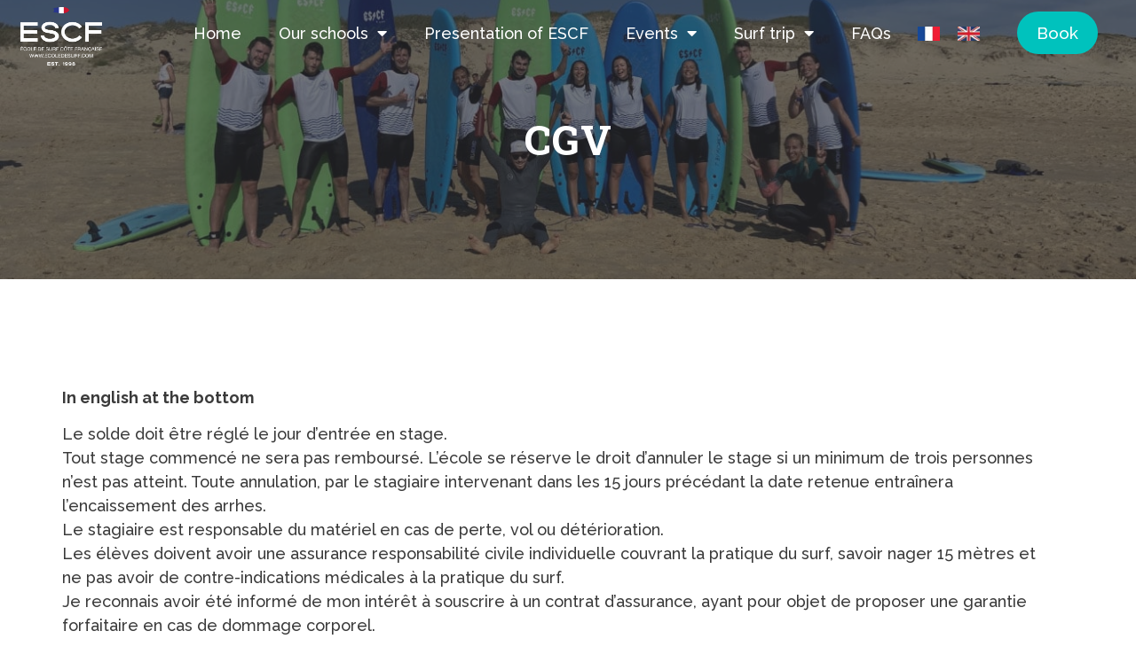

--- FILE ---
content_type: text/html; charset=UTF-8
request_url: https://french-surf-school.com/cgv/
body_size: 18971
content:
<!doctype html>
<html lang="fr-FR">
<head>
	<meta charset="UTF-8">
<script>
var gform;gform||(document.addEventListener("gform_main_scripts_loaded",function(){gform.scriptsLoaded=!0}),window.addEventListener("DOMContentLoaded",function(){gform.domLoaded=!0}),gform={domLoaded:!1,scriptsLoaded:!1,initializeOnLoaded:function(o){gform.domLoaded&&gform.scriptsLoaded?o():!gform.domLoaded&&gform.scriptsLoaded?window.addEventListener("DOMContentLoaded",o):document.addEventListener("gform_main_scripts_loaded",o)},hooks:{action:{},filter:{}},addAction:function(o,n,r,t){gform.addHook("action",o,n,r,t)},addFilter:function(o,n,r,t){gform.addHook("filter",o,n,r,t)},doAction:function(o){gform.doHook("action",o,arguments)},applyFilters:function(o){return gform.doHook("filter",o,arguments)},removeAction:function(o,n){gform.removeHook("action",o,n)},removeFilter:function(o,n,r){gform.removeHook("filter",o,n,r)},addHook:function(o,n,r,t,i){null==gform.hooks[o][n]&&(gform.hooks[o][n]=[]);var e=gform.hooks[o][n];null==i&&(i=n+"_"+e.length),gform.hooks[o][n].push({tag:i,callable:r,priority:t=null==t?10:t})},doHook:function(n,o,r){var t;if(r=Array.prototype.slice.call(r,1),null!=gform.hooks[n][o]&&((o=gform.hooks[n][o]).sort(function(o,n){return o.priority-n.priority}),o.forEach(function(o){"function"!=typeof(t=o.callable)&&(t=window[t]),"action"==n?t.apply(null,r):r[0]=t.apply(null,r)})),"filter"==n)return r[0]},removeHook:function(o,n,t,i){var r;null!=gform.hooks[o][n]&&(r=(r=gform.hooks[o][n]).filter(function(o,n,r){return!!(null!=i&&i!=o.tag||null!=t&&t!=o.priority)}),gform.hooks[o][n]=r)}});
</script>

	<meta name="viewport" content="width=device-width, initial-scale=1">
	<link rel="profile" href="https://gmpg.org/xfn/11">
	<meta name='robots' content='index, follow, max-image-preview:large, max-snippet:-1, max-video-preview:-1' />

	<!-- This site is optimized with the Yoast SEO Premium plugin v20.0 (Yoast SEO v23.6) - https://yoast.com/wordpress/plugins/seo/ -->
	<title>CGV - ESCF</title>
	<link rel="canonical" href="https://french-surf-school.com/cgv/" />
	<meta property="og:locale" content="fr_FR" />
	<meta property="og:type" content="article" />
	<meta property="og:title" content="CGV" />
	<meta property="og:description" content="CGV In english at the bottom Le solde doit être réglé le jour d’entrée en stage.Tout stage commencé ne sera pas remboursé. L’école se réserve le droit d’annuler le stage si un minimum de trois personnes n’est pas atteint. Toute annulation, par le stagiaire intervenant dans les 15 jours précédant la date retenue entraînera l’encaissement [&hellip;]" />
	<meta property="og:url" content="https://french-surf-school.com/cgv/" />
	<meta property="og:site_name" content="ESCF" />
	<meta property="article:publisher" content="https://www.facebook.com/EcoledeSurfCoteFrancaise/" />
	<meta property="article:modified_time" content="2022-04-15T12:56:44+00:00" />
	<meta name="twitter:card" content="summary_large_image" />
	<meta name="twitter:label1" content="Durée de lecture estimée" />
	<meta name="twitter:data1" content="3 minutes" />
	<script type="application/ld+json" class="yoast-schema-graph">{"@context":"https://schema.org","@graph":[{"@type":"WebPage","@id":"https://french-surf-school.com/cgv/","url":"https://french-surf-school.com/cgv/","name":"CGV - ESCF","isPartOf":{"@id":"https://french-surf-school.com/#website"},"datePublished":"2022-04-15T12:55:01+00:00","dateModified":"2022-04-15T12:56:44+00:00","breadcrumb":{"@id":"https://french-surf-school.com/cgv/#breadcrumb"},"inLanguage":"fr-FR","potentialAction":[{"@type":"ReadAction","target":["https://french-surf-school.com/cgv/"]}]},{"@type":"BreadcrumbList","@id":"https://french-surf-school.com/cgv/#breadcrumb","itemListElement":[{"@type":"ListItem","position":1,"name":"Accueil","item":"https://french-surf-school.com/"},{"@type":"ListItem","position":2,"name":"CGV"}]},{"@type":"WebSite","@id":"https://french-surf-school.com/#website","url":"https://french-surf-school.com/","name":"ESCF","description":"Ecole de surf cote francaise. Hossegor, Seignosse, Vieux Boucau, Anglet, écoles de surf côte française","publisher":{"@id":"https://french-surf-school.com/#organization"},"potentialAction":[{"@type":"SearchAction","target":{"@type":"EntryPoint","urlTemplate":"https://french-surf-school.com/?s={search_term_string}"},"query-input":{"@type":"PropertyValueSpecification","valueRequired":true,"valueName":"search_term_string"}}],"inLanguage":"fr-FR"},{"@type":"Organization","@id":"https://french-surf-school.com/#organization","name":"Ecole de Surf Cote Française","url":"https://french-surf-school.com/","logo":{"@type":"ImageObject","inLanguage":"fr-FR","@id":"https://french-surf-school.com/#/schema/logo/image/","url":"https://ecoledesurf.com/wp-content/uploads/2022/04/cropped-favico-escf.png","contentUrl":"https://ecoledesurf.com/wp-content/uploads/2022/04/cropped-favico-escf.png","width":512,"height":512,"caption":"Ecole de Surf Cote Française"},"image":{"@id":"https://french-surf-school.com/#/schema/logo/image/"},"sameAs":["https://www.facebook.com/EcoledeSurfCoteFrancaise/","https://www.instagram.com/ecoledesurfcotefrancaise/","https://www.youtube.com/user/wavetour"]}]}</script>
	<!-- / Yoast SEO Premium plugin. -->


<link rel='dns-prefetch' href='//www.google.com' />
<link rel="alternate" type="application/rss+xml" title="ESCF &raquo; Flux" href="https://french-surf-school.com/feed/" />
<link rel="alternate" type="application/rss+xml" title="ESCF &raquo; Flux des commentaires" href="https://french-surf-school.com/comments/feed/" />
<link rel="alternate" title="oEmbed (JSON)" type="application/json+oembed" href="https://french-surf-school.com/wp-json/oembed/1.0/embed?url=https%3A%2F%2Ffrench-surf-school.com%2Fcgv%2F" />
<link rel="alternate" title="oEmbed (XML)" type="text/xml+oembed" href="https://french-surf-school.com/wp-json/oembed/1.0/embed?url=https%3A%2F%2Ffrench-surf-school.com%2Fcgv%2F&#038;format=xml" />
<style id='wp-img-auto-sizes-contain-inline-css'>
img:is([sizes=auto i],[sizes^="auto," i]){contain-intrinsic-size:3000px 1500px}
/*# sourceURL=wp-img-auto-sizes-contain-inline-css */
</style>
<link rel='stylesheet' id='gform_basic-css' href='https://french-surf-school.com/wp-content/plugins/gravityforms/assets/css/dist/basic.min.css?ver=2.6.0.2' media='all' />
<link rel='stylesheet' id='gform_theme_components-css' href='https://french-surf-school.com/wp-content/plugins/gravityforms/assets/css/dist/theme-components.min.css?ver=2.6.0.2' media='all' />
<link rel='stylesheet' id='gform_theme_ie11-css' href='https://french-surf-school.com/wp-content/plugins/gravityforms/assets/css/dist/theme-ie11.min.css?ver=2.6.0.2' media='all' />
<link rel='stylesheet' id='gform_theme-css' href='https://french-surf-school.com/wp-content/plugins/gravityforms/assets/css/dist/theme.min.css?ver=2.6.0.2' media='all' />
<link rel='stylesheet' id='premium-addons-css' href='https://french-surf-school.com/wp-content/plugins/premium-addons-for-elementor/assets/frontend/min-css/premium-addons.min.css?ver=4.10.59' media='all' />
<link rel='stylesheet' id='jkit-elements-main-css' href='https://french-surf-school.com/wp-content/plugins/jeg-elementor-kit/assets/css/elements/main.css?ver=2.6.9' media='all' />
<style id='wp-emoji-styles-inline-css'>

	img.wp-smiley, img.emoji {
		display: inline !important;
		border: none !important;
		box-shadow: none !important;
		height: 1em !important;
		width: 1em !important;
		margin: 0 0.07em !important;
		vertical-align: -0.1em !important;
		background: none !important;
		padding: 0 !important;
	}
/*# sourceURL=wp-emoji-styles-inline-css */
</style>
<style id='classic-theme-styles-inline-css'>
/*! This file is auto-generated */
.wp-block-button__link{color:#fff;background-color:#32373c;border-radius:9999px;box-shadow:none;text-decoration:none;padding:calc(.667em + 2px) calc(1.333em + 2px);font-size:1.125em}.wp-block-file__button{background:#32373c;color:#fff;text-decoration:none}
/*# sourceURL=/wp-includes/css/classic-themes.min.css */
</style>
<link rel='stylesheet' id='exad-hf-style-css' href='https://french-surf-school.com/wp-content/plugins/exclusive-addons-elementor-pro/assets/css/exad-header-footer.css?ver=1.5.9.1' media='all' />
<link rel='stylesheet' id='elementor-icons-css' href='https://french-surf-school.com/wp-content/plugins/elementor/assets/lib/eicons/css/elementor-icons.min.css?ver=5.31.0' media='all' />
<link rel='stylesheet' id='elementor-frontend-css' href='https://french-surf-school.com/wp-content/plugins/elementor/assets/css/frontend.min.css?ver=3.24.7' media='all' />
<link rel='stylesheet' id='swiper-css' href='https://french-surf-school.com/wp-content/plugins/elementor/assets/lib/swiper/v8/css/swiper.min.css?ver=8.4.5' media='all' />
<link rel='stylesheet' id='e-swiper-css' href='https://french-surf-school.com/wp-content/plugins/elementor/assets/css/conditionals/e-swiper.min.css?ver=3.24.7' media='all' />
<link rel='stylesheet' id='elementor-post-52-css' href='https://french-surf-school.com/wp-content/uploads/elementor/css/post-52.css?ver=1729528545' media='all' />
<link rel='stylesheet' id='elementor-pro-css' href='https://french-surf-school.com/wp-content/plugins/elementor-pro/assets/css/frontend.min.css?ver=3.24.4' media='all' />
<link rel='stylesheet' id='e-animation-fadeInUp-css' href='https://french-surf-school.com/wp-content/plugins/elementor/assets/lib/animations/styles/fadeInUp.min.css?ver=3.24.7' media='all' />
<link rel='stylesheet' id='widget-heading-css' href='https://french-surf-school.com/wp-content/plugins/elementor/assets/css/widget-heading.min.css?ver=3.24.7' media='all' />
<link rel='stylesheet' id='widget-text-editor-css' href='https://french-surf-school.com/wp-content/plugins/elementor/assets/css/widget-text-editor.min.css?ver=3.24.7' media='all' />
<link rel='stylesheet' id='e-animation-fadeInRight-css' href='https://french-surf-school.com/wp-content/plugins/elementor/assets/lib/animations/styles/fadeInRight.min.css?ver=3.24.7' media='all' />
<link rel='stylesheet' id='elementor-post-1129-css' href='https://french-surf-school.com/wp-content/uploads/elementor/css/post-1129.css?ver=1729574919' media='all' />
<link rel='stylesheet' id='exad-pro-main-style-css' href='https://french-surf-school.com/wp-content/plugins/exclusive-addons-elementor-pro/assets/css/exad-pro-styles.min.css?ver=6.9' media='all' />
<link rel='stylesheet' id='exad-pro-eicons-style-css' href='https://french-surf-school.com/wp-content/plugins/exclusive-addons-elementor-pro/assets/css/exad-pro-eicons-styles.min.css?ver=6.9' media='all' />
<link rel='stylesheet' id='exad-slick-css' href='https://french-surf-school.com/wp-content/plugins/exclusive-addons-for-elementor/assets/vendor/css/slick.min.css?ver=6.9' media='all' />
<link rel='stylesheet' id='exad-slick-theme-css' href='https://french-surf-school.com/wp-content/plugins/exclusive-addons-for-elementor/assets/vendor/css/slick-theme.min.css?ver=6.9' media='all' />
<link rel='stylesheet' id='exad-image-hover-css' href='https://french-surf-school.com/wp-content/plugins/exclusive-addons-for-elementor/assets/vendor/css/imagehover.css?ver=6.9' media='all' />
<link rel='stylesheet' id='exad-swiperv5-css' href='https://french-surf-school.com/wp-content/plugins/exclusive-addons-for-elementor/assets/vendor/css/swiper.min.css?ver=2.7.4' media='all' />
<link rel='stylesheet' id='exad-main-style-css' href='https://french-surf-school.com/wp-content/plugins/exclusive-addons-for-elementor/assets/css/exad-styles.min.css?ver=6.9' media='all' />
<link rel='stylesheet' id='hello-elementor-css' href='https://french-surf-school.com/wp-content/themes/hello-elementor/style.min.css?ver=3.1.1' media='all' />
<link rel='stylesheet' id='hello-elementor-theme-style-css' href='https://french-surf-school.com/wp-content/themes/hello-elementor/theme.min.css?ver=3.1.1' media='all' />
<link rel='stylesheet' id='hello-elementor-header-footer-css' href='https://french-surf-school.com/wp-content/themes/hello-elementor/header-footer.min.css?ver=3.1.1' media='all' />
<link rel='stylesheet' id='widget-image-css' href='https://french-surf-school.com/wp-content/plugins/elementor/assets/css/widget-image.min.css?ver=3.24.7' media='all' />
<link rel='stylesheet' id='widget-nav-menu-css' href='https://french-surf-school.com/wp-content/plugins/elementor-pro/assets/css/widget-nav-menu.min.css?ver=3.24.4' media='all' />
<link rel='stylesheet' id='widget-social-icons-css' href='https://french-surf-school.com/wp-content/plugins/elementor/assets/css/widget-social-icons.min.css?ver=3.24.7' media='all' />
<link rel='stylesheet' id='e-apple-webkit-css' href='https://french-surf-school.com/wp-content/plugins/elementor/assets/css/conditionals/apple-webkit.min.css?ver=3.24.7' media='all' />
<link rel='stylesheet' id='e-animation-fadeInLeft-css' href='https://french-surf-school.com/wp-content/plugins/elementor/assets/lib/animations/styles/fadeInLeft.min.css?ver=3.24.7' media='all' />
<link rel='stylesheet' id='widget-divider-css' href='https://french-surf-school.com/wp-content/plugins/elementor/assets/css/widget-divider.min.css?ver=3.24.7' media='all' />
<link rel='stylesheet' id='widget-icon-list-css' href='https://french-surf-school.com/wp-content/plugins/elementor/assets/css/widget-icon-list.min.css?ver=3.24.7' media='all' />
<link rel='stylesheet' id='elementor-post-2927-css' href='https://french-surf-school.com/wp-content/uploads/elementor/css/post-2927.css?ver=1729528546' media='all' />
<link rel='stylesheet' id='elementor-post-120-css' href='https://french-surf-school.com/wp-content/uploads/elementor/css/post-120.css?ver=1729528546' media='all' />
<link rel='stylesheet' id='hello-elementor-child-style-css' href='https://french-surf-school.com/wp-content/themes/hello-theme-child-master/style.css?ver=1.0.0' media='all' />
<link rel='stylesheet' id='eael-general-css' href='https://french-surf-school.com/wp-content/plugins/essential-addons-for-elementor-lite/assets/front-end/css/view/general.min.css?ver=6.0.7' media='all' />
<link rel='stylesheet' id='google-fonts-1-css' href='https://fonts.googleapis.com/css?family=Roboto+Slab%3A100%2C100italic%2C200%2C200italic%2C300%2C300italic%2C400%2C400italic%2C500%2C500italic%2C600%2C600italic%2C700%2C700italic%2C800%2C800italic%2C900%2C900italic%7CRaleway%3A100%2C100italic%2C200%2C200italic%2C300%2C300italic%2C400%2C400italic%2C500%2C500italic%2C600%2C600italic%2C700%2C700italic%2C800%2C800italic%2C900%2C900italic%7CBebas+Neue%3A100%2C100italic%2C200%2C200italic%2C300%2C300italic%2C400%2C400italic%2C500%2C500italic%2C600%2C600italic%2C700%2C700italic%2C800%2C800italic%2C900%2C900italic&#038;display=auto&#038;ver=6.9' media='all' />
<link rel='stylesheet' id='elementor-icons-shared-0-css' href='https://french-surf-school.com/wp-content/plugins/elementor/assets/lib/font-awesome/css/fontawesome.min.css?ver=5.15.3' media='all' />
<link rel='stylesheet' id='elementor-icons-fa-solid-css' href='https://french-surf-school.com/wp-content/plugins/elementor/assets/lib/font-awesome/css/solid.min.css?ver=5.15.3' media='all' />
<link rel='stylesheet' id='elementor-icons-jkiticon-css' href='https://french-surf-school.com/wp-content/plugins/jeg-elementor-kit/assets/fonts/jkiticon/jkiticon.css?ver=2.6.9' media='all' />
<link rel='stylesheet' id='elementor-icons-fa-brands-css' href='https://french-surf-school.com/wp-content/plugins/elementor/assets/lib/font-awesome/css/brands.min.css?ver=5.15.3' media='all' />
<link rel="preconnect" href="https://fonts.gstatic.com/" crossorigin><script src="https://french-surf-school.com/wp-includes/js/jquery/jquery.min.js?ver=3.7.1" id="jquery-core-js"></script>
<script src="https://french-surf-school.com/wp-includes/js/jquery/jquery-migrate.min.js?ver=3.4.1" id="jquery-migrate-js"></script>
<script defer='defer' src="https://french-surf-school.com/wp-content/plugins/gravityforms/js/jquery.json.min.js?ver=2.6.0.2" id="gform_json-js"></script>
<script id="gform_gravityforms-js-extra">
var gf_global = {"gf_currency_config":{"name":"Euro","symbol_left":"","symbol_right":"&#8364;","symbol_padding":" ","thousand_separator":".","decimal_separator":",","decimals":2,"code":"EUR"},"base_url":"https://french-surf-school.com/wp-content/plugins/gravityforms","number_formats":[],"spinnerUrl":"https://french-surf-school.com/wp-content/plugins/gravityforms/images/spinner.svg","strings":{"newRowAdded":"Nouvelle ligne ajout\u00e9e.","rowRemoved":"Rang\u00e9e supprim\u00e9e","formSaved":"Le formulaire a \u00e9t\u00e9 enregistr\u00e9. Le contenu contient le lien pour retourner et terminer le formulaire."}};
var gform_i18n = {"datepicker":{"days":{"monday":"lun","tuesday":"mar","wednesday":"mer","thursday":"jeu","friday":"ven","saturday":"sam","sunday":"dim"},"months":{"january":"Janvier","february":"F\u00e9vrier","march":"Mars","april":"Avril","may":"Mai","june":"Juin","july":"Juillet","august":"Ao\u00fbt","september":"Septembre","october":"Octobre","november":"Novembre","december":"D\u00e9cembre"},"firstDay":1,"iconText":"S\u00e9lectionner une date"}};
var gf_legacy_multi = {"1":""};
var gform_gravityforms = {"strings":{"invalid_file_extension":"Ce type de fichier n\u2019est pas autoris\u00e9. Seuls les formats suivants sont autoris\u00e9s\u00a0:","delete_file":"Supprimer ce fichier","in_progress":"en cours","file_exceeds_limit":"Le fichier d\u00e9passe la taille autoris\u00e9e.","illegal_extension":"Ce type de fichier n\u2019est pas autoris\u00e9.","max_reached":"Nombre de fichiers maximal atteint","unknown_error":"Une erreur s\u2019est produite lors de la sauvegarde du fichier sur le serveur","currently_uploading":"Veuillez attendre la fin de l\u2019envoi","cancel":"Annuler","cancel_upload":"Annuler cet envoi","cancelled":"Annul\u00e9"},"vars":{"images_url":"https://french-surf-school.com/wp-content/plugins/gravityforms/images"}};
//# sourceURL=gform_gravityforms-js-extra
</script>
<script id="gform_gravityforms-js-before">

//# sourceURL=gform_gravityforms-js-before
</script>
<script defer='defer' src="https://french-surf-school.com/wp-content/plugins/gravityforms/js/gravityforms.min.js?ver=2.6.0.2" id="gform_gravityforms-js"></script>
<script id="gform_conditional_logic-js-extra">
var gf_legacy = {"is_legacy":""};
//# sourceURL=gform_conditional_logic-js-extra
</script>
<script defer='defer' src="https://french-surf-school.com/wp-content/plugins/gravityforms/js/conditional_logic.min.js?ver=2.6.0.2" id="gform_conditional_logic-js"></script>
<script defer='defer' src="https://www.google.com/recaptcha/api.js?hl=en&amp;ver=6.9#038;render=explicit" id="gform_recaptcha-js"></script>
<link rel="https://api.w.org/" href="https://french-surf-school.com/wp-json/" /><link rel="alternate" title="JSON" type="application/json" href="https://french-surf-school.com/wp-json/wp/v2/pages/1129" /><link rel="EditURI" type="application/rsd+xml" title="RSD" href="https://french-surf-school.com/xmlrpc.php?rsd" />
<link rel='shortlink' href='https://french-surf-school.com/?p=1129' />
<meta name="generator" content="Elementor 3.24.7; features: additional_custom_breakpoints; settings: css_print_method-external, google_font-enabled, font_display-auto">
			<style>
				.e-con.e-parent:nth-of-type(n+4):not(.e-lazyloaded):not(.e-no-lazyload),
				.e-con.e-parent:nth-of-type(n+4):not(.e-lazyloaded):not(.e-no-lazyload) * {
					background-image: none !important;
				}
				@media screen and (max-height: 1024px) {
					.e-con.e-parent:nth-of-type(n+3):not(.e-lazyloaded):not(.e-no-lazyload),
					.e-con.e-parent:nth-of-type(n+3):not(.e-lazyloaded):not(.e-no-lazyload) * {
						background-image: none !important;
					}
				}
				@media screen and (max-height: 640px) {
					.e-con.e-parent:nth-of-type(n+2):not(.e-lazyloaded):not(.e-no-lazyload),
					.e-con.e-parent:nth-of-type(n+2):not(.e-lazyloaded):not(.e-no-lazyload) * {
						background-image: none !important;
					}
				}
			</style>
						<meta name="theme-color" content="#FFFFFF">
			<link rel="icon" href="https://french-surf-school.com/wp-content/uploads/2022/04/cropped-favico-escf-32x32.png" sizes="32x32" />
<link rel="icon" href="https://french-surf-school.com/wp-content/uploads/2022/04/cropped-favico-escf-192x192.png" sizes="192x192" />
<link rel="apple-touch-icon" href="https://french-surf-school.com/wp-content/uploads/2022/04/cropped-favico-escf-180x180.png" />
<meta name="msapplication-TileImage" content="https://french-surf-school.com/wp-content/uploads/2022/04/cropped-favico-escf-270x270.png" />
<style id='global-styles-inline-css'>
:root{--wp--preset--aspect-ratio--square: 1;--wp--preset--aspect-ratio--4-3: 4/3;--wp--preset--aspect-ratio--3-4: 3/4;--wp--preset--aspect-ratio--3-2: 3/2;--wp--preset--aspect-ratio--2-3: 2/3;--wp--preset--aspect-ratio--16-9: 16/9;--wp--preset--aspect-ratio--9-16: 9/16;--wp--preset--color--black: #000000;--wp--preset--color--cyan-bluish-gray: #abb8c3;--wp--preset--color--white: #ffffff;--wp--preset--color--pale-pink: #f78da7;--wp--preset--color--vivid-red: #cf2e2e;--wp--preset--color--luminous-vivid-orange: #ff6900;--wp--preset--color--luminous-vivid-amber: #fcb900;--wp--preset--color--light-green-cyan: #7bdcb5;--wp--preset--color--vivid-green-cyan: #00d084;--wp--preset--color--pale-cyan-blue: #8ed1fc;--wp--preset--color--vivid-cyan-blue: #0693e3;--wp--preset--color--vivid-purple: #9b51e0;--wp--preset--gradient--vivid-cyan-blue-to-vivid-purple: linear-gradient(135deg,rgb(6,147,227) 0%,rgb(155,81,224) 100%);--wp--preset--gradient--light-green-cyan-to-vivid-green-cyan: linear-gradient(135deg,rgb(122,220,180) 0%,rgb(0,208,130) 100%);--wp--preset--gradient--luminous-vivid-amber-to-luminous-vivid-orange: linear-gradient(135deg,rgb(252,185,0) 0%,rgb(255,105,0) 100%);--wp--preset--gradient--luminous-vivid-orange-to-vivid-red: linear-gradient(135deg,rgb(255,105,0) 0%,rgb(207,46,46) 100%);--wp--preset--gradient--very-light-gray-to-cyan-bluish-gray: linear-gradient(135deg,rgb(238,238,238) 0%,rgb(169,184,195) 100%);--wp--preset--gradient--cool-to-warm-spectrum: linear-gradient(135deg,rgb(74,234,220) 0%,rgb(151,120,209) 20%,rgb(207,42,186) 40%,rgb(238,44,130) 60%,rgb(251,105,98) 80%,rgb(254,248,76) 100%);--wp--preset--gradient--blush-light-purple: linear-gradient(135deg,rgb(255,206,236) 0%,rgb(152,150,240) 100%);--wp--preset--gradient--blush-bordeaux: linear-gradient(135deg,rgb(254,205,165) 0%,rgb(254,45,45) 50%,rgb(107,0,62) 100%);--wp--preset--gradient--luminous-dusk: linear-gradient(135deg,rgb(255,203,112) 0%,rgb(199,81,192) 50%,rgb(65,88,208) 100%);--wp--preset--gradient--pale-ocean: linear-gradient(135deg,rgb(255,245,203) 0%,rgb(182,227,212) 50%,rgb(51,167,181) 100%);--wp--preset--gradient--electric-grass: linear-gradient(135deg,rgb(202,248,128) 0%,rgb(113,206,126) 100%);--wp--preset--gradient--midnight: linear-gradient(135deg,rgb(2,3,129) 0%,rgb(40,116,252) 100%);--wp--preset--font-size--small: 13px;--wp--preset--font-size--medium: 20px;--wp--preset--font-size--large: 36px;--wp--preset--font-size--x-large: 42px;--wp--preset--spacing--20: 0.44rem;--wp--preset--spacing--30: 0.67rem;--wp--preset--spacing--40: 1rem;--wp--preset--spacing--50: 1.5rem;--wp--preset--spacing--60: 2.25rem;--wp--preset--spacing--70: 3.38rem;--wp--preset--spacing--80: 5.06rem;--wp--preset--shadow--natural: 6px 6px 9px rgba(0, 0, 0, 0.2);--wp--preset--shadow--deep: 12px 12px 50px rgba(0, 0, 0, 0.4);--wp--preset--shadow--sharp: 6px 6px 0px rgba(0, 0, 0, 0.2);--wp--preset--shadow--outlined: 6px 6px 0px -3px rgb(255, 255, 255), 6px 6px rgb(0, 0, 0);--wp--preset--shadow--crisp: 6px 6px 0px rgb(0, 0, 0);}:where(.is-layout-flex){gap: 0.5em;}:where(.is-layout-grid){gap: 0.5em;}body .is-layout-flex{display: flex;}.is-layout-flex{flex-wrap: wrap;align-items: center;}.is-layout-flex > :is(*, div){margin: 0;}body .is-layout-grid{display: grid;}.is-layout-grid > :is(*, div){margin: 0;}:where(.wp-block-columns.is-layout-flex){gap: 2em;}:where(.wp-block-columns.is-layout-grid){gap: 2em;}:where(.wp-block-post-template.is-layout-flex){gap: 1.25em;}:where(.wp-block-post-template.is-layout-grid){gap: 1.25em;}.has-black-color{color: var(--wp--preset--color--black) !important;}.has-cyan-bluish-gray-color{color: var(--wp--preset--color--cyan-bluish-gray) !important;}.has-white-color{color: var(--wp--preset--color--white) !important;}.has-pale-pink-color{color: var(--wp--preset--color--pale-pink) !important;}.has-vivid-red-color{color: var(--wp--preset--color--vivid-red) !important;}.has-luminous-vivid-orange-color{color: var(--wp--preset--color--luminous-vivid-orange) !important;}.has-luminous-vivid-amber-color{color: var(--wp--preset--color--luminous-vivid-amber) !important;}.has-light-green-cyan-color{color: var(--wp--preset--color--light-green-cyan) !important;}.has-vivid-green-cyan-color{color: var(--wp--preset--color--vivid-green-cyan) !important;}.has-pale-cyan-blue-color{color: var(--wp--preset--color--pale-cyan-blue) !important;}.has-vivid-cyan-blue-color{color: var(--wp--preset--color--vivid-cyan-blue) !important;}.has-vivid-purple-color{color: var(--wp--preset--color--vivid-purple) !important;}.has-black-background-color{background-color: var(--wp--preset--color--black) !important;}.has-cyan-bluish-gray-background-color{background-color: var(--wp--preset--color--cyan-bluish-gray) !important;}.has-white-background-color{background-color: var(--wp--preset--color--white) !important;}.has-pale-pink-background-color{background-color: var(--wp--preset--color--pale-pink) !important;}.has-vivid-red-background-color{background-color: var(--wp--preset--color--vivid-red) !important;}.has-luminous-vivid-orange-background-color{background-color: var(--wp--preset--color--luminous-vivid-orange) !important;}.has-luminous-vivid-amber-background-color{background-color: var(--wp--preset--color--luminous-vivid-amber) !important;}.has-light-green-cyan-background-color{background-color: var(--wp--preset--color--light-green-cyan) !important;}.has-vivid-green-cyan-background-color{background-color: var(--wp--preset--color--vivid-green-cyan) !important;}.has-pale-cyan-blue-background-color{background-color: var(--wp--preset--color--pale-cyan-blue) !important;}.has-vivid-cyan-blue-background-color{background-color: var(--wp--preset--color--vivid-cyan-blue) !important;}.has-vivid-purple-background-color{background-color: var(--wp--preset--color--vivid-purple) !important;}.has-black-border-color{border-color: var(--wp--preset--color--black) !important;}.has-cyan-bluish-gray-border-color{border-color: var(--wp--preset--color--cyan-bluish-gray) !important;}.has-white-border-color{border-color: var(--wp--preset--color--white) !important;}.has-pale-pink-border-color{border-color: var(--wp--preset--color--pale-pink) !important;}.has-vivid-red-border-color{border-color: var(--wp--preset--color--vivid-red) !important;}.has-luminous-vivid-orange-border-color{border-color: var(--wp--preset--color--luminous-vivid-orange) !important;}.has-luminous-vivid-amber-border-color{border-color: var(--wp--preset--color--luminous-vivid-amber) !important;}.has-light-green-cyan-border-color{border-color: var(--wp--preset--color--light-green-cyan) !important;}.has-vivid-green-cyan-border-color{border-color: var(--wp--preset--color--vivid-green-cyan) !important;}.has-pale-cyan-blue-border-color{border-color: var(--wp--preset--color--pale-cyan-blue) !important;}.has-vivid-cyan-blue-border-color{border-color: var(--wp--preset--color--vivid-cyan-blue) !important;}.has-vivid-purple-border-color{border-color: var(--wp--preset--color--vivid-purple) !important;}.has-vivid-cyan-blue-to-vivid-purple-gradient-background{background: var(--wp--preset--gradient--vivid-cyan-blue-to-vivid-purple) !important;}.has-light-green-cyan-to-vivid-green-cyan-gradient-background{background: var(--wp--preset--gradient--light-green-cyan-to-vivid-green-cyan) !important;}.has-luminous-vivid-amber-to-luminous-vivid-orange-gradient-background{background: var(--wp--preset--gradient--luminous-vivid-amber-to-luminous-vivid-orange) !important;}.has-luminous-vivid-orange-to-vivid-red-gradient-background{background: var(--wp--preset--gradient--luminous-vivid-orange-to-vivid-red) !important;}.has-very-light-gray-to-cyan-bluish-gray-gradient-background{background: var(--wp--preset--gradient--very-light-gray-to-cyan-bluish-gray) !important;}.has-cool-to-warm-spectrum-gradient-background{background: var(--wp--preset--gradient--cool-to-warm-spectrum) !important;}.has-blush-light-purple-gradient-background{background: var(--wp--preset--gradient--blush-light-purple) !important;}.has-blush-bordeaux-gradient-background{background: var(--wp--preset--gradient--blush-bordeaux) !important;}.has-luminous-dusk-gradient-background{background: var(--wp--preset--gradient--luminous-dusk) !important;}.has-pale-ocean-gradient-background{background: var(--wp--preset--gradient--pale-ocean) !important;}.has-electric-grass-gradient-background{background: var(--wp--preset--gradient--electric-grass) !important;}.has-midnight-gradient-background{background: var(--wp--preset--gradient--midnight) !important;}.has-small-font-size{font-size: var(--wp--preset--font-size--small) !important;}.has-medium-font-size{font-size: var(--wp--preset--font-size--medium) !important;}.has-large-font-size{font-size: var(--wp--preset--font-size--large) !important;}.has-x-large-font-size{font-size: var(--wp--preset--font-size--x-large) !important;}
/*# sourceURL=global-styles-inline-css */
</style>
<link rel='stylesheet' id='jeg-dynamic-style-css' href='https://french-surf-school.com/wp-content/plugins/jeg-elementor-kit/lib/jeg-framework/assets/css/jeg-dynamic-styles.css?ver=1.3.0' media='all' />
<link rel='stylesheet' id='elementor-post-193-css' href='https://french-surf-school.com/wp-content/uploads/elementor/css/post-193.css?ver=1729530741' media='all' />
</head>
<body class="wp-singular page-template-default page page-id-1129 wp-custom-logo wp-theme-hello-elementor wp-child-theme-hello-theme-child-master exad-hf-template-hello-elementor exad-hf-stylesheet-hello-theme-child-master exclusive-addons-elementor jkit-color-scheme elementor-default elementor-template-full-width elementor-kit-52 elementor-page elementor-page-1129">


<a class="skip-link screen-reader-text" href="#content">Aller au contenu</a>

		<div data-elementor-type="header" data-elementor-id="2927" class="elementor elementor-2927 elementor-location-header" data-elementor-post-type="elementor_library">
					<header data-exad-particle-enable="false" class="elementor-section elementor-top-section elementor-element elementor-element-7bfb6764 elementor-section-content-middle elementor-section-full_width elementor-section-height-default elementor-section-height-default exad-parallax-effect-no exad-background-color-change-no exad-glass-effect-no exad-sticky-section-no" data-id="7bfb6764" data-element_type="section" data-settings="{&quot;background_background&quot;:&quot;classic&quot;}">
						<div class="elementor-container elementor-column-gap-no">
					<div class="elementor-column elementor-col-25 elementor-top-column elementor-element elementor-element-1cb45ff3 exad-glass-effect-no exad-sticky-section-no" data-id="1cb45ff3" data-element_type="column">
			<div class="elementor-widget-wrap elementor-element-populated">
						<div class="elementor-element elementor-element-05f18a9 exad-sticky-section-no exad-glass-effect-no elementor-widget elementor-widget-image" data-id="05f18a9" data-element_type="widget" data-widget_type="image.default">
				<div class="elementor-widget-container">
														<a href="/">
							<picture class="attachment-large size-large wp-image-4580" decoding="async">
<source type="image/webp" srcset="https://french-surf-school.com/wp-content/uploads/2022/05/Logo-generique-blanc.png.webp 701w, https://french-surf-school.com/wp-content/uploads/2022/05/Logo-generique-blanc-300x215.png.webp 300w" sizes="(max-width: 701px) 100vw, 701px"/>
<img width="701" height="503" src="https://french-surf-school.com/wp-content/uploads/2022/05/Logo-generique-blanc.png" alt="" decoding="async" srcset="https://french-surf-school.com/wp-content/uploads/2022/05/Logo-generique-blanc.png 701w, https://french-surf-school.com/wp-content/uploads/2022/05/Logo-generique-blanc-300x215.png 300w" sizes="(max-width: 701px) 100vw, 701px"/>
</picture>
								</a>
													</div>
				</div>
					</div>
		</div>
				<div class="elementor-column elementor-col-25 elementor-top-column elementor-element elementor-element-1b7834a7 elementor-hidden-tablet elementor-hidden-mobile exad-glass-effect-no exad-sticky-section-no" data-id="1b7834a7" data-element_type="column">
			<div class="elementor-widget-wrap elementor-element-populated">
						<div class="elementor-element elementor-element-186a118f elementor-nav-menu__align-end elementor-nav-menu--stretch elementor-nav-menu--dropdown-tablet elementor-nav-menu__text-align-aside elementor-nav-menu--toggle elementor-nav-menu--burger exad-sticky-section-no exad-glass-effect-no elementor-widget elementor-widget-nav-menu" data-id="186a118f" data-element_type="widget" data-settings="{&quot;full_width&quot;:&quot;stretch&quot;,&quot;layout&quot;:&quot;horizontal&quot;,&quot;submenu_icon&quot;:{&quot;value&quot;:&quot;&lt;i class=\&quot;fas fa-caret-down\&quot;&gt;&lt;\/i&gt;&quot;,&quot;library&quot;:&quot;fa-solid&quot;},&quot;toggle&quot;:&quot;burger&quot;}" data-widget_type="nav-menu.default">
				<div class="elementor-widget-container">
						<nav aria-label="Menu" class="elementor-nav-menu--main elementor-nav-menu__container elementor-nav-menu--layout-horizontal e--pointer-underline e--animation-slide">
				<ul id="menu-1-186a118f" class="elementor-nav-menu"><li class="menu-item menu-item-type-post_type menu-item-object-page menu-item-home menu-item-98"><a href="https://french-surf-school.com/" class="elementor-item">Home</a></li>
<li class="menu-item menu-item-type-post_type menu-item-object-page menu-item-has-children menu-item-847"><a href="https://french-surf-school.com/schools/" class="elementor-item">Our schools</a>
<ul class="sub-menu elementor-nav-menu--dropdown">
	<li class="menu-item menu-item-type-post_type menu-item-object-page menu-item-356"><a href="https://french-surf-school.com/schools/surf-anglet/" class="elementor-sub-item">Anglet</a></li>
	<li class="menu-item menu-item-type-post_type menu-item-object-page menu-item-1369"><a href="https://french-surf-school.com/schools/surf-hossegor/" class="elementor-sub-item">Hossegor</a></li>
	<li class="menu-item menu-item-type-post_type menu-item-object-page menu-item-1508"><a href="https://french-surf-school.com/schools/surf-seignosse-bourdaines/" class="elementor-sub-item">Seignosse Les Bourdaines</a></li>
	<li class="menu-item menu-item-type-post_type menu-item-object-page menu-item-1549"><a href="https://french-surf-school.com/schools/surf-seignosse-le-penon/" class="elementor-sub-item">Seignosse Le Penon</a></li>
	<li class="menu-item menu-item-type-post_type menu-item-object-page menu-item-4766"><a href="https://french-surf-school.com/?page_id=4754" class="elementor-sub-item">Capbreton</a></li>
	<li class="menu-item menu-item-type-post_type menu-item-object-page menu-item-1458"><a href="https://french-surf-school.com/schools/surf-vieux-boucau/" class="elementor-sub-item">Vieux-Boucau</a></li>
	<li class="menu-item menu-item-type-post_type menu-item-object-page menu-item-4709"><a href="https://french-surf-school.com/surf-classes-messanges/" class="elementor-sub-item">Messanges</a></li>
</ul>
</li>
<li class="menu-item menu-item-type-post_type menu-item-object-page menu-item-287"><a href="https://french-surf-school.com/presentation-escf/" class="elementor-item">Presentation of ESCF</a></li>
<li class="menu-item menu-item-type-post_type menu-item-object-page menu-item-has-children menu-item-261"><a href="https://french-surf-school.com/events/" class="elementor-item">Events</a>
<ul class="sub-menu elementor-nav-menu--dropdown">
	<li class="menu-item menu-item-type-post_type menu-item-object-page menu-item-841"><a href="https://french-surf-school.com/events/surf-experience/" class="elementor-sub-item">Surf Experience</a></li>
	<li class="menu-item menu-item-type-post_type menu-item-object-page menu-item-842"><a href="https://french-surf-school.com/events/surf-camp/" class="elementor-sub-item">Surf Camp</a></li>
	<li class="menu-item menu-item-type-post_type menu-item-object-page menu-item-843"><a href="https://french-surf-school.com/events/partenaires/" class="elementor-sub-item">Partners</a></li>
</ul>
</li>
<li class="menu-item menu-item-type-custom menu-item-object-custom menu-item-has-children menu-item-4739"><a href="#" class="elementor-item elementor-item-anchor">Surf trip</a>
<ul class="sub-menu elementor-nav-menu--dropdown">
	<li class="menu-item menu-item-type-post_type menu-item-object-post menu-item-4740"><a href="https://french-surf-school.com/surf-camp/surf-camp-winter-sessions/" class="elementor-sub-item">Surf trip Morocco</a></li>
</ul>
</li>
<li class="menu-item menu-item-type-post_type menu-item-object-page menu-item-269"><a href="https://french-surf-school.com/faq/" class="elementor-item">FAQs</a></li>
</ul>			</nav>
					<div class="elementor-menu-toggle" role="button" tabindex="0" aria-label="Permuter le menu" aria-expanded="false">
			<i aria-hidden="true" role="presentation" class="elementor-menu-toggle__icon--open eicon-menu-bar"></i><i aria-hidden="true" role="presentation" class="elementor-menu-toggle__icon--close eicon-close"></i>			<span class="elementor-screen-only">Menu</span>
		</div>
					<nav class="elementor-nav-menu--dropdown elementor-nav-menu__container" aria-hidden="true">
				<ul id="menu-2-186a118f" class="elementor-nav-menu"><li class="menu-item menu-item-type-post_type menu-item-object-page menu-item-home menu-item-98"><a href="https://french-surf-school.com/" class="elementor-item" tabindex="-1">Home</a></li>
<li class="menu-item menu-item-type-post_type menu-item-object-page menu-item-has-children menu-item-847"><a href="https://french-surf-school.com/schools/" class="elementor-item" tabindex="-1">Our schools</a>
<ul class="sub-menu elementor-nav-menu--dropdown">
	<li class="menu-item menu-item-type-post_type menu-item-object-page menu-item-356"><a href="https://french-surf-school.com/schools/surf-anglet/" class="elementor-sub-item" tabindex="-1">Anglet</a></li>
	<li class="menu-item menu-item-type-post_type menu-item-object-page menu-item-1369"><a href="https://french-surf-school.com/schools/surf-hossegor/" class="elementor-sub-item" tabindex="-1">Hossegor</a></li>
	<li class="menu-item menu-item-type-post_type menu-item-object-page menu-item-1508"><a href="https://french-surf-school.com/schools/surf-seignosse-bourdaines/" class="elementor-sub-item" tabindex="-1">Seignosse Les Bourdaines</a></li>
	<li class="menu-item menu-item-type-post_type menu-item-object-page menu-item-1549"><a href="https://french-surf-school.com/schools/surf-seignosse-le-penon/" class="elementor-sub-item" tabindex="-1">Seignosse Le Penon</a></li>
	<li class="menu-item menu-item-type-post_type menu-item-object-page menu-item-4766"><a href="https://french-surf-school.com/?page_id=4754" class="elementor-sub-item" tabindex="-1">Capbreton</a></li>
	<li class="menu-item menu-item-type-post_type menu-item-object-page menu-item-1458"><a href="https://french-surf-school.com/schools/surf-vieux-boucau/" class="elementor-sub-item" tabindex="-1">Vieux-Boucau</a></li>
	<li class="menu-item menu-item-type-post_type menu-item-object-page menu-item-4709"><a href="https://french-surf-school.com/surf-classes-messanges/" class="elementor-sub-item" tabindex="-1">Messanges</a></li>
</ul>
</li>
<li class="menu-item menu-item-type-post_type menu-item-object-page menu-item-287"><a href="https://french-surf-school.com/presentation-escf/" class="elementor-item" tabindex="-1">Presentation of ESCF</a></li>
<li class="menu-item menu-item-type-post_type menu-item-object-page menu-item-has-children menu-item-261"><a href="https://french-surf-school.com/events/" class="elementor-item" tabindex="-1">Events</a>
<ul class="sub-menu elementor-nav-menu--dropdown">
	<li class="menu-item menu-item-type-post_type menu-item-object-page menu-item-841"><a href="https://french-surf-school.com/events/surf-experience/" class="elementor-sub-item" tabindex="-1">Surf Experience</a></li>
	<li class="menu-item menu-item-type-post_type menu-item-object-page menu-item-842"><a href="https://french-surf-school.com/events/surf-camp/" class="elementor-sub-item" tabindex="-1">Surf Camp</a></li>
	<li class="menu-item menu-item-type-post_type menu-item-object-page menu-item-843"><a href="https://french-surf-school.com/events/partenaires/" class="elementor-sub-item" tabindex="-1">Partners</a></li>
</ul>
</li>
<li class="menu-item menu-item-type-custom menu-item-object-custom menu-item-has-children menu-item-4739"><a href="#" class="elementor-item elementor-item-anchor" tabindex="-1">Surf trip</a>
<ul class="sub-menu elementor-nav-menu--dropdown">
	<li class="menu-item menu-item-type-post_type menu-item-object-post menu-item-4740"><a href="https://french-surf-school.com/surf-camp/surf-camp-winter-sessions/" class="elementor-sub-item" tabindex="-1">Surf trip Morocco</a></li>
</ul>
</li>
<li class="menu-item menu-item-type-post_type menu-item-object-page menu-item-269"><a href="https://french-surf-school.com/faq/" class="elementor-item" tabindex="-1">FAQs</a></li>
</ul>			</nav>
				</div>
				</div>
					</div>
		</div>
				<div class="elementor-column elementor-col-25 elementor-top-column elementor-element elementor-element-ef4464b exad-glass-effect-no exad-sticky-section-no" data-id="ef4464b" data-element_type="column">
			<div class="elementor-widget-wrap elementor-element-populated">
						<section data-exad-particle-enable="false" class="elementor-section elementor-inner-section elementor-element elementor-element-db91515 elementor-section-boxed elementor-section-height-default elementor-section-height-default exad-parallax-effect-no exad-background-color-change-no exad-glass-effect-no exad-sticky-section-no" data-id="db91515" data-element_type="section">
						<div class="elementor-container elementor-column-gap-default">
					<div class="elementor-column elementor-col-50 elementor-inner-column elementor-element elementor-element-2af0a15 exad-glass-effect-no exad-sticky-section-no" data-id="2af0a15" data-element_type="column">
			<div class="elementor-widget-wrap elementor-element-populated">
						<div class="elementor-element elementor-element-9f13674 exad-sticky-section-no exad-glass-effect-no elementor-widget elementor-widget-image" data-id="9f13674" data-element_type="widget" data-widget_type="image.default">
				<div class="elementor-widget-container">
														<a href="https://ecoledesurf.com/">
							<picture class="attachment-large size-large wp-image-148" decoding="async">
<source type="image/webp" srcset="https://french-surf-school.com/wp-content/uploads/2022/03/escf-fr.png.webp"/>
<img width="30" height="20" src="https://french-surf-school.com/wp-content/uploads/2022/03/escf-fr.png" alt="" decoding="async"/>
</picture>
								</a>
													</div>
				</div>
					</div>
		</div>
				<div class="elementor-column elementor-col-50 elementor-inner-column elementor-element elementor-element-8a02bcb exad-glass-effect-no exad-sticky-section-no" data-id="8a02bcb" data-element_type="column">
			<div class="elementor-widget-wrap elementor-element-populated">
						<div class="elementor-element elementor-element-c3a85c4 exad-sticky-section-no exad-glass-effect-no elementor-widget elementor-widget-image" data-id="c3a85c4" data-element_type="widget" data-widget_type="image.default">
				<div class="elementor-widget-container">
														<a href="https://www.french-surf-school.com/">
							<picture class="attachment-large size-large wp-image-149" decoding="async">
<source type="image/webp" srcset="https://french-surf-school.com/wp-content/uploads/2022/03/escf-uk.png.webp"/>
<img width="30" height="20" src="https://french-surf-school.com/wp-content/uploads/2022/03/escf-uk.png" alt="" decoding="async"/>
</picture>
								</a>
													</div>
				</div>
					</div>
		</div>
					</div>
		</section>
					</div>
		</div>
				<div class="elementor-column elementor-col-25 elementor-top-column elementor-element elementor-element-dc0442c exad-glass-effect-no exad-sticky-section-no" data-id="dc0442c" data-element_type="column">
			<div class="elementor-widget-wrap elementor-element-populated">
						<div class="elementor-element elementor-element-a403318 elementor-nav-menu__align-center elementor-nav-menu--stretch elementor-hidden-desktop elementor-nav-menu--dropdown-tablet elementor-nav-menu__text-align-aside elementor-nav-menu--toggle elementor-nav-menu--burger exad-sticky-section-no exad-glass-effect-no elementor-widget elementor-widget-nav-menu" data-id="a403318" data-element_type="widget" data-settings="{&quot;full_width&quot;:&quot;stretch&quot;,&quot;layout&quot;:&quot;horizontal&quot;,&quot;submenu_icon&quot;:{&quot;value&quot;:&quot;&lt;i class=\&quot;fas fa-caret-down\&quot;&gt;&lt;\/i&gt;&quot;,&quot;library&quot;:&quot;fa-solid&quot;},&quot;toggle&quot;:&quot;burger&quot;}" data-widget_type="nav-menu.default">
				<div class="elementor-widget-container">
						<nav aria-label="Menu" class="elementor-nav-menu--main elementor-nav-menu__container elementor-nav-menu--layout-horizontal e--pointer-underline e--animation-slide">
				<ul id="menu-1-a403318" class="elementor-nav-menu"><li class="menu-item menu-item-type-post_type menu-item-object-page menu-item-home menu-item-98"><a href="https://french-surf-school.com/" class="elementor-item">Home</a></li>
<li class="menu-item menu-item-type-post_type menu-item-object-page menu-item-has-children menu-item-847"><a href="https://french-surf-school.com/schools/" class="elementor-item">Our schools</a>
<ul class="sub-menu elementor-nav-menu--dropdown">
	<li class="menu-item menu-item-type-post_type menu-item-object-page menu-item-356"><a href="https://french-surf-school.com/schools/surf-anglet/" class="elementor-sub-item">Anglet</a></li>
	<li class="menu-item menu-item-type-post_type menu-item-object-page menu-item-1369"><a href="https://french-surf-school.com/schools/surf-hossegor/" class="elementor-sub-item">Hossegor</a></li>
	<li class="menu-item menu-item-type-post_type menu-item-object-page menu-item-1508"><a href="https://french-surf-school.com/schools/surf-seignosse-bourdaines/" class="elementor-sub-item">Seignosse Les Bourdaines</a></li>
	<li class="menu-item menu-item-type-post_type menu-item-object-page menu-item-1549"><a href="https://french-surf-school.com/schools/surf-seignosse-le-penon/" class="elementor-sub-item">Seignosse Le Penon</a></li>
	<li class="menu-item menu-item-type-post_type menu-item-object-page menu-item-4766"><a href="https://french-surf-school.com/?page_id=4754" class="elementor-sub-item">Capbreton</a></li>
	<li class="menu-item menu-item-type-post_type menu-item-object-page menu-item-1458"><a href="https://french-surf-school.com/schools/surf-vieux-boucau/" class="elementor-sub-item">Vieux-Boucau</a></li>
	<li class="menu-item menu-item-type-post_type menu-item-object-page menu-item-4709"><a href="https://french-surf-school.com/surf-classes-messanges/" class="elementor-sub-item">Messanges</a></li>
</ul>
</li>
<li class="menu-item menu-item-type-post_type menu-item-object-page menu-item-287"><a href="https://french-surf-school.com/presentation-escf/" class="elementor-item">Presentation of ESCF</a></li>
<li class="menu-item menu-item-type-post_type menu-item-object-page menu-item-has-children menu-item-261"><a href="https://french-surf-school.com/events/" class="elementor-item">Events</a>
<ul class="sub-menu elementor-nav-menu--dropdown">
	<li class="menu-item menu-item-type-post_type menu-item-object-page menu-item-841"><a href="https://french-surf-school.com/events/surf-experience/" class="elementor-sub-item">Surf Experience</a></li>
	<li class="menu-item menu-item-type-post_type menu-item-object-page menu-item-842"><a href="https://french-surf-school.com/events/surf-camp/" class="elementor-sub-item">Surf Camp</a></li>
	<li class="menu-item menu-item-type-post_type menu-item-object-page menu-item-843"><a href="https://french-surf-school.com/events/partenaires/" class="elementor-sub-item">Partners</a></li>
</ul>
</li>
<li class="menu-item menu-item-type-custom menu-item-object-custom menu-item-has-children menu-item-4739"><a href="#" class="elementor-item elementor-item-anchor">Surf trip</a>
<ul class="sub-menu elementor-nav-menu--dropdown">
	<li class="menu-item menu-item-type-post_type menu-item-object-post menu-item-4740"><a href="https://french-surf-school.com/surf-camp/surf-camp-winter-sessions/" class="elementor-sub-item">Surf trip Morocco</a></li>
</ul>
</li>
<li class="menu-item menu-item-type-post_type menu-item-object-page menu-item-269"><a href="https://french-surf-school.com/faq/" class="elementor-item">FAQs</a></li>
</ul>			</nav>
					<div class="elementor-menu-toggle" role="button" tabindex="0" aria-label="Permuter le menu" aria-expanded="false">
			<i aria-hidden="true" role="presentation" class="elementor-menu-toggle__icon--open eicon-menu-bar"></i><i aria-hidden="true" role="presentation" class="elementor-menu-toggle__icon--close eicon-close"></i>			<span class="elementor-screen-only">Menu</span>
		</div>
					<nav class="elementor-nav-menu--dropdown elementor-nav-menu__container" aria-hidden="true">
				<ul id="menu-2-a403318" class="elementor-nav-menu"><li class="menu-item menu-item-type-post_type menu-item-object-page menu-item-home menu-item-98"><a href="https://french-surf-school.com/" class="elementor-item" tabindex="-1">Home</a></li>
<li class="menu-item menu-item-type-post_type menu-item-object-page menu-item-has-children menu-item-847"><a href="https://french-surf-school.com/schools/" class="elementor-item" tabindex="-1">Our schools</a>
<ul class="sub-menu elementor-nav-menu--dropdown">
	<li class="menu-item menu-item-type-post_type menu-item-object-page menu-item-356"><a href="https://french-surf-school.com/schools/surf-anglet/" class="elementor-sub-item" tabindex="-1">Anglet</a></li>
	<li class="menu-item menu-item-type-post_type menu-item-object-page menu-item-1369"><a href="https://french-surf-school.com/schools/surf-hossegor/" class="elementor-sub-item" tabindex="-1">Hossegor</a></li>
	<li class="menu-item menu-item-type-post_type menu-item-object-page menu-item-1508"><a href="https://french-surf-school.com/schools/surf-seignosse-bourdaines/" class="elementor-sub-item" tabindex="-1">Seignosse Les Bourdaines</a></li>
	<li class="menu-item menu-item-type-post_type menu-item-object-page menu-item-1549"><a href="https://french-surf-school.com/schools/surf-seignosse-le-penon/" class="elementor-sub-item" tabindex="-1">Seignosse Le Penon</a></li>
	<li class="menu-item menu-item-type-post_type menu-item-object-page menu-item-4766"><a href="https://french-surf-school.com/?page_id=4754" class="elementor-sub-item" tabindex="-1">Capbreton</a></li>
	<li class="menu-item menu-item-type-post_type menu-item-object-page menu-item-1458"><a href="https://french-surf-school.com/schools/surf-vieux-boucau/" class="elementor-sub-item" tabindex="-1">Vieux-Boucau</a></li>
	<li class="menu-item menu-item-type-post_type menu-item-object-page menu-item-4709"><a href="https://french-surf-school.com/surf-classes-messanges/" class="elementor-sub-item" tabindex="-1">Messanges</a></li>
</ul>
</li>
<li class="menu-item menu-item-type-post_type menu-item-object-page menu-item-287"><a href="https://french-surf-school.com/presentation-escf/" class="elementor-item" tabindex="-1">Presentation of ESCF</a></li>
<li class="menu-item menu-item-type-post_type menu-item-object-page menu-item-has-children menu-item-261"><a href="https://french-surf-school.com/events/" class="elementor-item" tabindex="-1">Events</a>
<ul class="sub-menu elementor-nav-menu--dropdown">
	<li class="menu-item menu-item-type-post_type menu-item-object-page menu-item-841"><a href="https://french-surf-school.com/events/surf-experience/" class="elementor-sub-item" tabindex="-1">Surf Experience</a></li>
	<li class="menu-item menu-item-type-post_type menu-item-object-page menu-item-842"><a href="https://french-surf-school.com/events/surf-camp/" class="elementor-sub-item" tabindex="-1">Surf Camp</a></li>
	<li class="menu-item menu-item-type-post_type menu-item-object-page menu-item-843"><a href="https://french-surf-school.com/events/partenaires/" class="elementor-sub-item" tabindex="-1">Partners</a></li>
</ul>
</li>
<li class="menu-item menu-item-type-custom menu-item-object-custom menu-item-has-children menu-item-4739"><a href="#" class="elementor-item elementor-item-anchor" tabindex="-1">Surf trip</a>
<ul class="sub-menu elementor-nav-menu--dropdown">
	<li class="menu-item menu-item-type-post_type menu-item-object-post menu-item-4740"><a href="https://french-surf-school.com/surf-camp/surf-camp-winter-sessions/" class="elementor-sub-item" tabindex="-1">Surf trip Morocco</a></li>
</ul>
</li>
<li class="menu-item menu-item-type-post_type menu-item-object-page menu-item-269"><a href="https://french-surf-school.com/faq/" class="elementor-item" tabindex="-1">FAQs</a></li>
</ul>			</nav>
				</div>
				</div>
				<div class="elementor-element elementor-element-e3a4910 elementor-align-center elementor-hidden-tablet elementor-hidden-mobile exad-sticky-section-no exad-glass-effect-no elementor-widget elementor-widget-button" data-id="e3a4910" data-element_type="widget" data-widget_type="button.default">
				<div class="elementor-widget-container">
					<div class="elementor-button-wrapper">
			<a class="elementor-button elementor-button-link elementor-size-sm" href="#elementor-action%3Aaction%3Dpopup%3Aopen%26settings%3DeyJpZCI6IjE5MyIsInRvZ2dsZSI6ZmFsc2V9">
						<span class="elementor-button-content-wrapper">
									<span class="elementor-button-text">Book</span>
					</span>
					</a>
		</div>
				</div>
				</div>
					</div>
		</div>
					</div>
		</header>
				</div>
				<div data-elementor-type="wp-page" data-elementor-id="1129" class="elementor elementor-1129" data-elementor-post-type="page">
						<section data-exad-particle-enable="false" class="elementor-section elementor-top-section elementor-element elementor-element-51458490 elementor-section-boxed elementor-section-height-default elementor-section-height-default exad-parallax-effect-no exad-background-color-change-no exad-glass-effect-no exad-sticky-section-no" data-id="51458490" data-element_type="section" data-settings="{&quot;background_background&quot;:&quot;classic&quot;}">
							<div class="elementor-background-overlay"></div>
							<div class="elementor-container elementor-column-gap-default">
					<div class="elementor-column elementor-col-100 elementor-top-column elementor-element elementor-element-624fe52e exad-glass-effect-no exad-sticky-section-no" data-id="624fe52e" data-element_type="column">
			<div class="elementor-widget-wrap elementor-element-populated">
						<div class="elementor-element elementor-element-275e2cd0 exad-sticky-section-no exad-glass-effect-no elementor-invisible elementor-widget elementor-widget-heading" data-id="275e2cd0" data-element_type="widget" data-settings="{&quot;_animation&quot;:&quot;fadeInUp&quot;}" data-widget_type="heading.default">
				<div class="elementor-widget-container">
			<h2 class="elementor-heading-title elementor-size-default">CGV</h2>		</div>
				</div>
					</div>
		</div>
					</div>
		</section>
				<section data-exad-particle-enable="false" class="elementor-section elementor-top-section elementor-element elementor-element-4914533f elementor-section-boxed elementor-section-height-default elementor-section-height-default exad-parallax-effect-no exad-background-color-change-no exad-glass-effect-no exad-sticky-section-no" data-id="4914533f" data-element_type="section" data-settings="{&quot;background_background&quot;:&quot;classic&quot;}">
							<div class="elementor-background-overlay"></div>
							<div class="elementor-container elementor-column-gap-default">
					<div class="elementor-column elementor-col-100 elementor-top-column elementor-element elementor-element-40190a3a exad-glass-effect-no exad-sticky-section-no elementor-invisible" data-id="40190a3a" data-element_type="column" data-settings="{&quot;animation&quot;:&quot;fadeInRight&quot;}">
			<div class="elementor-widget-wrap elementor-element-populated">
						<div class="elementor-element elementor-element-857ce31 exad-sticky-section-no exad-glass-effect-no elementor-widget elementor-widget-text-editor" data-id="857ce31" data-element_type="widget" data-widget_type="text-editor.default">
				<div class="elementor-widget-container">
							<p><strong>In english at the bottom</strong></p><p>Le solde doit être réglé le jour d’entrée en stage.<br />Tout stage commencé ne sera pas remboursé. L’école se réserve le droit d’annuler le stage si un minimum de trois personnes n’est pas atteint. Toute annulation, par le stagiaire intervenant dans les 15 jours précédant la date retenue entraînera l’encaissement des arrhes.<br />Le stagiaire est responsable du matériel en cas de perte, vol ou détérioration.<br />Les élèves doivent avoir une assurance responsabilité civile individuelle couvrant la pratique du surf, savoir nager 15 mètres et ne pas avoir de contre-indications médicales à la pratique du surf.<br />Je reconnais avoir été informé de mon intérêt à souscrire à un contrat d’assurance, ayant pour objet de proposer une garantie forfaitaire en cas de dommage corporel.<br />J’autorise l’ESCF à utiliser les photos et/ou films qui auront pu être fait durant mon stage dans la limite de la promotion de l’école de surf. Mon image ne pourra en aucun cas être revendue ou utilisée par des tiers.<br />En cas de conditions de mer difficile, l’ESCF se réserve le droit de remplacer une séance de surf par un cours théorique.<br />L’inscription implique l’adhésion à nos conditions.<br /><br /><strong>politique d’annulation Covid-19</strong><br />Elle s’applique en complément de celle déjà en place, cette mesure d’annulation supplémentaire ne s’applique ainsi que dans les cas suivants :<br />&#8211; Les restrictions gouvernementales quant aux voyages empêchent le client de rejoindre le lieu de l’activité<br />&#8211; Le client est atteint du Covid-19 ou doit s’isoler (uniquement sur attestation médicale)<br />Si l’un de ces deux cas devait se présenter, nous vous proposerons, dans la mesure du possible et avec votre accord, une alternative, à une date ultérieure. Si cela n’était pas possible pour vous nous vous rembourserons la réservation.<br /><br /><br /><br />the balance must be paid at the start of the course. Courses started are not refundable. The school reserves the right to cancel a course if there are less than three subscriptions. Deposits will be cashed for all cancellations occuring within 15 days prior to the start of the course. In case of poor sea conditions, the school reserves the right to replace a surf session with a lesson on surf theory and ocean safety.<br />The student is responsible for the equipment in case of loss, theft or damage.<br />Students require personal injury insurance to cover surfing, must be able to swim 15metres and must not have any medical conditions detrimental to surfing.<br />I, the student, accept that I have been advised to take out insurance to cover personal injury.<br />I give permission to ESCF to use photographs and/or film produced during the course to be used solely in the school’s promotional material. My image will not be sold on or used by a third party.<br />Registration implies acceptance of these general terms and conditions.<br /><br /><strong>Covid-19 cancellation policy</strong><br />It is applied in addition to the one already in place, this additional cancellation measure only applies in the following cases:<br />&#8211; Government travel restrictions prevent client from reaching location of activity<br />&#8211; The client has Covid-19 or must isolate himself (only on medical certificate)<br />If one of these two cases should arise, we will offer you, as far as possible and with your agreement, an alternative, at a later date. If this was not possible for you we will refund the reservation.</p>						</div>
				</div>
				<div class="elementor-element elementor-element-8dfc725 elementor-align-center elementor-tablet-align-center exad-sticky-section-no exad-glass-effect-no elementor-widget elementor-widget-button" data-id="8dfc725" data-element_type="widget" data-widget_type="button.default">
				<div class="elementor-widget-container">
					<div class="elementor-button-wrapper">
			<a class="elementor-button elementor-button-link elementor-size-md" href="/contact/">
						<span class="elementor-button-content-wrapper">
									<span class="elementor-button-text">Nous contactez</span>
					</span>
					</a>
		</div>
				</div>
				</div>
					</div>
		</div>
					</div>
		</section>
				</div>
				<div data-elementor-type="footer" data-elementor-id="120" class="elementor elementor-120 elementor-location-footer" data-elementor-post-type="elementor_library">
					<section data-exad-particle-enable="false" class="elementor-section elementor-top-section elementor-element elementor-element-4fb53311 elementor-section-boxed elementor-section-height-default elementor-section-height-default exad-parallax-effect-no exad-background-color-change-no exad-glass-effect-no exad-sticky-section-no" data-id="4fb53311" data-element_type="section" data-settings="{&quot;background_background&quot;:&quot;classic&quot;}">
						<div class="elementor-container elementor-column-gap-default">
					<div class="elementor-column elementor-col-25 elementor-top-column elementor-element elementor-element-7be95eed exad-glass-effect-no exad-sticky-section-no" data-id="7be95eed" data-element_type="column">
			<div class="elementor-widget-wrap elementor-element-populated">
						<div class="elementor-element elementor-element-257e9f6 exad-sticky-section-no exad-glass-effect-no elementor-widget elementor-widget-image" data-id="257e9f6" data-element_type="widget" data-widget_type="image.default">
				<div class="elementor-widget-container">
														<a href="https://www.mokenvision.com/" target="_blank">
							<picture class="attachment-large size-large wp-image-173" decoding="async">
<source type="image/webp" srcset="https://french-surf-school.com/wp-content/uploads/2022/03/moken.png.webp"/>
<img width="126" height="64" src="https://french-surf-school.com/wp-content/uploads/2022/03/moken.png" alt="" decoding="async"/>
</picture>
								</a>
													</div>
				</div>
					</div>
		</div>
				<div class="elementor-column elementor-col-25 elementor-top-column elementor-element elementor-element-63e9334 exad-glass-effect-no exad-sticky-section-no" data-id="63e9334" data-element_type="column">
			<div class="elementor-widget-wrap elementor-element-populated">
						<div class="elementor-element elementor-element-8293db5 exad-sticky-section-no exad-glass-effect-no elementor-widget elementor-widget-image" data-id="8293db5" data-element_type="widget" data-widget_type="image.default">
				<div class="elementor-widget-container">
														<a href="https://www.ripcurl.eu/fr/" target="_blank">
							<picture class="attachment-large size-large wp-image-171" decoding="async">
<source type="image/webp" srcset="https://french-surf-school.com/wp-content/uploads/2022/03/logo_rip_curl.png.webp"/>
<img width="74" height="64" src="https://french-surf-school.com/wp-content/uploads/2022/03/logo_rip_curl.png" alt="" decoding="async"/>
</picture>
								</a>
													</div>
				</div>
					</div>
		</div>
				<div class="elementor-column elementor-col-25 elementor-top-column elementor-element elementor-element-614c649 exad-glass-effect-no exad-sticky-section-no" data-id="614c649" data-element_type="column">
			<div class="elementor-widget-wrap elementor-element-populated">
						<div class="elementor-element elementor-element-cc20300 exad-sticky-section-no exad-glass-effect-no elementor-widget elementor-widget-image" data-id="cc20300" data-element_type="widget" data-widget_type="image.default">
				<div class="elementor-widget-container">
														<a href="https://eu.hurley.com/fr" target="_blank">
							<picture class="attachment-large size-large wp-image-170" decoding="async">
<source type="image/webp" srcset="https://french-surf-school.com/wp-content/uploads/2022/03/HURLEY.png.webp"/>
<img width="64" height="64" src="https://french-surf-school.com/wp-content/uploads/2022/03/HURLEY.png" alt="" decoding="async"/>
</picture>
								</a>
													</div>
				</div>
					</div>
		</div>
				<div class="elementor-column elementor-col-25 elementor-top-column elementor-element elementor-element-b348a32 exad-glass-effect-no exad-sticky-section-no" data-id="b348a32" data-element_type="column">
			<div class="elementor-widget-wrap elementor-element-populated">
						<div class="elementor-element elementor-element-6b17926 exad-sticky-section-no exad-glass-effect-no elementor-widget elementor-widget-image" data-id="6b17926" data-element_type="widget" data-widget_type="image.default">
				<div class="elementor-widget-container">
														<a href="http://www.jeewin.com/" target="_blank">
							<picture class="attachment-large size-large wp-image-172" decoding="async">
<source type="image/webp" srcset="https://french-surf-school.com/wp-content/uploads/2022/03/logo3_Jeewin.png.webp"/>
<img width="79" height="64" src="https://french-surf-school.com/wp-content/uploads/2022/03/logo3_Jeewin.png" alt="" decoding="async"/>
</picture>
								</a>
													</div>
				</div>
					</div>
		</div>
					</div>
		</section>
				<section data-exad-particle-enable="false" class="elementor-section elementor-top-section elementor-element elementor-element-3a9b5760 elementor-section-boxed elementor-section-height-default elementor-section-height-default exad-parallax-effect-no exad-background-color-change-no exad-glass-effect-no exad-sticky-section-no" data-id="3a9b5760" data-element_type="section" data-settings="{&quot;background_background&quot;:&quot;classic&quot;}">
							<div class="elementor-background-overlay"></div>
							<div class="elementor-container elementor-column-gap-default">
					<div class="elementor-column elementor-col-100 elementor-top-column elementor-element elementor-element-78081e83 exad-glass-effect-no exad-sticky-section-no" data-id="78081e83" data-element_type="column">
			<div class="elementor-widget-wrap elementor-element-populated">
						<section data-exad-particle-enable="false" class="elementor-section elementor-inner-section elementor-element elementor-element-5f3d9dbf elementor-section-boxed elementor-section-height-default elementor-section-height-default exad-parallax-effect-no exad-background-color-change-no exad-glass-effect-no exad-sticky-section-no" data-id="5f3d9dbf" data-element_type="section">
						<div class="elementor-container elementor-column-gap-default">
					<div class="elementor-column elementor-col-25 elementor-inner-column elementor-element elementor-element-77ad384d exad-glass-effect-no exad-sticky-section-no elementor-invisible" data-id="77ad384d" data-element_type="column" data-settings="{&quot;animation&quot;:&quot;fadeInLeft&quot;}">
			<div class="elementor-widget-wrap elementor-element-populated">
						<div class="elementor-element elementor-element-34d25ac8 exad-sticky-section-no exad-glass-effect-no elementor-widget elementor-widget-image" data-id="34d25ac8" data-element_type="widget" data-widget_type="image.default">
				<div class="elementor-widget-container">
													<picture class="attachment-full size-full wp-image-4580" decoding="async">
<source type="image/webp" srcset="https://french-surf-school.com/wp-content/uploads/2022/05/Logo-generique-blanc.png.webp 701w, https://french-surf-school.com/wp-content/uploads/2022/05/Logo-generique-blanc-300x215.png.webp 300w" sizes="(max-width: 701px) 100vw, 701px"/>
<img width="701" height="503" src="https://french-surf-school.com/wp-content/uploads/2022/05/Logo-generique-blanc.png" alt="" decoding="async" srcset="https://french-surf-school.com/wp-content/uploads/2022/05/Logo-generique-blanc.png 701w, https://french-surf-school.com/wp-content/uploads/2022/05/Logo-generique-blanc-300x215.png 300w" sizes="(max-width: 701px) 100vw, 701px"/>
</picture>
													</div>
				</div>
				<div class="elementor-element elementor-element-7e9448b6 elementor-shape-circle e-grid-align-left elementor-grid-0 exad-sticky-section-no exad-glass-effect-no elementor-widget elementor-widget-social-icons" data-id="7e9448b6" data-element_type="widget" data-widget_type="social-icons.default">
				<div class="elementor-widget-container">
					<div class="elementor-social-icons-wrapper elementor-grid">
							<span class="elementor-grid-item">
					<a class="elementor-icon elementor-social-icon elementor-social-icon-jki-facebook-f elementor-repeater-item-d852ec7" href="https://www.facebook.com/EcoledeSurfCoteFrancaise" target="_blank">
						<span class="elementor-screen-only">Jki-facebook-f</span>
						<i class="jki jki-facebook-f"></i>					</a>
				</span>
							<span class="elementor-grid-item">
					<a class="elementor-icon elementor-social-icon elementor-social-icon-jki-instagram elementor-repeater-item-dcb8e36" href="https://www.instagram.com/ecoledesurfcotefrancaise/" target="_blank">
						<span class="elementor-screen-only">Jki-instagram</span>
						<i class="jki jki-instagram"></i>					</a>
				</span>
							<span class="elementor-grid-item">
					<a class="elementor-icon elementor-social-icon elementor-social-icon-youtube elementor-repeater-item-c193aaa" href="https://www.youtube.com/user/wavetour" target="_blank">
						<span class="elementor-screen-only">Youtube</span>
						<i class="fab fa-youtube"></i>					</a>
				</span>
					</div>
				</div>
				</div>
					</div>
		</div>
				<div class="elementor-column elementor-col-25 elementor-inner-column elementor-element elementor-element-5e62c4e8 exad-glass-effect-no exad-sticky-section-no elementor-invisible" data-id="5e62c4e8" data-element_type="column" data-settings="{&quot;animation&quot;:&quot;fadeInLeft&quot;,&quot;animation_delay&quot;:&quot;300&quot;}">
			<div class="elementor-widget-wrap elementor-element-populated">
						<div class="elementor-element elementor-element-3d24b6cd exad-sticky-section-no exad-glass-effect-no elementor-widget elementor-widget-heading" data-id="3d24b6cd" data-element_type="widget" data-widget_type="heading.default">
				<div class="elementor-widget-container">
			<h4 class="elementor-heading-title elementor-size-default">Useful links</h4>		</div>
				</div>
				<div class="elementor-element elementor-element-5b524b9 elementor-widget-divider--view-line exad-sticky-section-no exad-glass-effect-no elementor-widget elementor-widget-divider" data-id="5b524b9" data-element_type="widget" data-widget_type="divider.default">
				<div class="elementor-widget-container">
					<div class="elementor-divider">
			<span class="elementor-divider-separator">
						</span>
		</div>
				</div>
				</div>
				<div class="elementor-element elementor-element-3950f6c1 elementor-align-left elementor-icon-list--layout-traditional elementor-list-item-link-full_width exad-sticky-section-no exad-glass-effect-no elementor-widget elementor-widget-icon-list" data-id="3950f6c1" data-element_type="widget" data-widget_type="icon-list.default">
				<div class="elementor-widget-container">
					<ul class="elementor-icon-list-items">
							<li class="elementor-icon-list-item">
											<a href="https://2022.french-surf-school.com">

											<span class="elementor-icon-list-text">Home</span>
											</a>
									</li>
								<li class="elementor-icon-list-item">
											<a href="https://french-surf-school.com/presentation-escf/">

											<span class="elementor-icon-list-text">Presentation of ESCF</span>
											</a>
									</li>
								<li class="elementor-icon-list-item">
											<a href="https://french-surf-school.com/events/">

											<span class="elementor-icon-list-text">Events</span>
											</a>
									</li>
								<li class="elementor-icon-list-item">
											<a href="https://french-surf-school.com/faq/">

											<span class="elementor-icon-list-text">FAQ</span>
											</a>
									</li>
						</ul>
				</div>
				</div>
					</div>
		</div>
				<div class="elementor-column elementor-col-25 elementor-inner-column elementor-element elementor-element-23d3645 exad-glass-effect-no exad-sticky-section-no elementor-invisible" data-id="23d3645" data-element_type="column" data-settings="{&quot;animation&quot;:&quot;fadeInLeft&quot;,&quot;animation_delay&quot;:&quot;600&quot;}">
			<div class="elementor-widget-wrap elementor-element-populated">
						<div class="elementor-element elementor-element-13a80c4e exad-sticky-section-no exad-glass-effect-no elementor-widget elementor-widget-heading" data-id="13a80c4e" data-element_type="widget" data-widget_type="heading.default">
				<div class="elementor-widget-container">
			<h4 class="elementor-heading-title elementor-size-default">Our schools</h4>		</div>
				</div>
				<div class="elementor-element elementor-element-12b32bd elementor-widget-divider--view-line exad-sticky-section-no exad-glass-effect-no elementor-widget elementor-widget-divider" data-id="12b32bd" data-element_type="widget" data-widget_type="divider.default">
				<div class="elementor-widget-container">
					<div class="elementor-divider">
			<span class="elementor-divider-separator">
						</span>
		</div>
				</div>
				</div>
				<div class="elementor-element elementor-element-742018cc elementor-align-left elementor-icon-list--layout-traditional elementor-list-item-link-full_width exad-sticky-section-no exad-glass-effect-no elementor-widget elementor-widget-icon-list" data-id="742018cc" data-element_type="widget" data-widget_type="icon-list.default">
				<div class="elementor-widget-container">
					<ul class="elementor-icon-list-items">
							<li class="elementor-icon-list-item">
											<a href="https://french-surf-school.com/ecoles/surf-anglet/">

											<span class="elementor-icon-list-text">Anglet</span>
											</a>
									</li>
								<li class="elementor-icon-list-item">
											<a href="https://french-surf-school.com/ecoles/surf-hossegor/">

											<span class="elementor-icon-list-text">Hossegor</span>
											</a>
									</li>
								<li class="elementor-icon-list-item">
											<a href="https://french-surf-school.com/ecoles/surf-seignosse-bourdaines/">

											<span class="elementor-icon-list-text">Seignosse les bourdaines</span>
											</a>
									</li>
								<li class="elementor-icon-list-item">
											<a href="https://french-surf-school.com/ecoles/surf-seignosse-le-penon/">

											<span class="elementor-icon-list-text">Seignosse le Penon</span>
											</a>
									</li>
								<li class="elementor-icon-list-item">
											<a href="https://french-surf-school.com/ecoles/surf-vieux-boucau/">

											<span class="elementor-icon-list-text">Vieux Boucau</span>
											</a>
									</li>
						</ul>
				</div>
				</div>
					</div>
		</div>
				<div class="elementor-column elementor-col-25 elementor-inner-column elementor-element elementor-element-735e3e7 exad-glass-effect-no exad-sticky-section-no elementor-invisible" data-id="735e3e7" data-element_type="column" data-settings="{&quot;animation&quot;:&quot;fadeInLeft&quot;,&quot;animation_delay&quot;:&quot;900&quot;}">
			<div class="elementor-widget-wrap elementor-element-populated">
						<div class="elementor-element elementor-element-52c26c43 exad-sticky-section-no exad-glass-effect-no elementor-widget elementor-widget-heading" data-id="52c26c43" data-element_type="widget" data-widget_type="heading.default">
				<div class="elementor-widget-container">
			<h4 class="elementor-heading-title elementor-size-default">Newsletter</h4>		</div>
				</div>
				<div class="elementor-element elementor-element-1c8846d7 elementor-widget-divider--view-line exad-sticky-section-no exad-glass-effect-no elementor-widget elementor-widget-divider" data-id="1c8846d7" data-element_type="widget" data-widget_type="divider.default">
				<div class="elementor-widget-container">
					<div class="elementor-divider">
			<span class="elementor-divider-separator">
						</span>
		</div>
				</div>
				</div>
				<div class="elementor-element elementor-element-4097db7d exad-sticky-section-no exad-glass-effect-no elementor-widget elementor-widget-text-editor" data-id="4097db7d" data-element_type="widget" data-widget_type="text-editor.default">
				<div class="elementor-widget-container">
							<p>To learn more about our surfing tips, special events and adventures, sign up for our newsletter.</p>						</div>
				</div>
				<div class="elementor-element elementor-element-2a151c0 exad-sticky-section-no exad-glass-effect-no elementor-widget elementor-widget-jkit_mailchimp" data-id="2a151c0" data-element_type="widget" data-widget_type="jkit_mailchimp.default">
				<div class="elementor-widget-container">
			<div  class="jeg-elementor-kit jkit-mailchimp style-inline jeg_module_1129__697a8a13d0bdd" ><form method="post" class="jkit-mailchimp-form" data-listed="" data-success-message="Successfully listed this email" data-error-message="Un problème est survenu">
            <div class="jkit-mailchimp-message"></div>
            <div class="jkit-form-wrapper email-form">
                <div class="jkit-mailchimp-email jkit-input-wrapper input-container">
            <div class="jkit-form-group">
                <div class="jkit-input-element-container jkit-input-group">
                    <input type="email" name="email" class="jkit-email jkit-form-control " placeholder="Your Email" required="">
                </div>
            </div>
        </div><div class="jkit-submit-input-holder jkit-input-wrapper">
            <button type="submit" class="jkit-mailchimp-submit position-after" name="jkit-mailchimp">
                Subscribe<i aria-hidden="true" class="jki jki-paper-plane-light"></i>
            </button>
        </div>
            </div>
        </form></div>		</div>
				</div>
					</div>
		</div>
					</div>
		</section>
				<section data-exad-particle-enable="false" class="elementor-section elementor-inner-section elementor-element elementor-element-4fbec59d elementor-section-boxed elementor-section-height-default elementor-section-height-default exad-parallax-effect-no exad-background-color-change-no exad-glass-effect-no exad-sticky-section-no elementor-invisible" data-id="4fbec59d" data-element_type="section" data-settings="{&quot;animation&quot;:&quot;fadeInUp&quot;}">
						<div class="elementor-container elementor-column-gap-default">
					<div class="elementor-column elementor-col-50 elementor-inner-column elementor-element elementor-element-60facf95 exad-glass-effect-no exad-sticky-section-no" data-id="60facf95" data-element_type="column">
			<div class="elementor-widget-wrap elementor-element-populated">
						<div class="elementor-element elementor-element-7ae1c5b7 exad-sticky-section-no exad-glass-effect-no elementor-widget elementor-widget-text-editor" data-id="7ae1c5b7" data-element_type="widget" data-widget_type="text-editor.default">
				<div class="elementor-widget-container">
							<span style="color: #ffffff;"><a style="color: #ffffff;" href="/rgpd/">
Privacy Policy</a> &#8211; <a style="color: #ffffff;" href="/contact/">Contact</a></span>						</div>
				</div>
					</div>
		</div>
				<div class="elementor-column elementor-col-50 elementor-inner-column elementor-element elementor-element-79a27f3 exad-glass-effect-no exad-sticky-section-no" data-id="79a27f3" data-element_type="column">
			<div class="elementor-widget-wrap elementor-element-populated">
						<div class="elementor-element elementor-element-25142696 exad-sticky-section-no exad-glass-effect-no elementor-widget elementor-widget-text-editor" data-id="25142696" data-element_type="widget" data-widget_type="text-editor.default">
				<div class="elementor-widget-container">
							<span style="color: #ffffff;">Copyright © 2024.
All rights reserved.</span>						</div>
				</div>
					</div>
		</div>
					</div>
		</section>
					</div>
		</div>
					</div>
		</section>
				</div>
		
<script type="speculationrules">
{"prefetch":[{"source":"document","where":{"and":[{"href_matches":"/*"},{"not":{"href_matches":["/wp-*.php","/wp-admin/*","/wp-content/uploads/*","/wp-content/*","/wp-content/plugins/*","/wp-content/themes/hello-theme-child-master/*","/wp-content/themes/hello-elementor/*","/*\\?(.+)"]}},{"not":{"selector_matches":"a[rel~=\"nofollow\"]"}},{"not":{"selector_matches":".no-prefetch, .no-prefetch a"}}]},"eagerness":"conservative"}]}
</script>
		<div data-elementor-type="popup" data-elementor-id="193" class="elementor elementor-193 elementor-location-popup" data-elementor-settings="{&quot;a11y_navigation&quot;:&quot;yes&quot;,&quot;timing&quot;:[]}" data-elementor-post-type="elementor_library">
					<section data-exad-particle-enable="false" class="elementor-section elementor-top-section elementor-element elementor-element-ac8481d elementor-section-boxed elementor-section-height-default elementor-section-height-default exad-parallax-effect-no exad-background-color-change-no exad-glass-effect-no exad-sticky-section-no" data-id="ac8481d" data-element_type="section">
						<div class="elementor-container elementor-column-gap-default">
					<div class="elementor-column elementor-col-100 elementor-top-column elementor-element elementor-element-0eb4e16 exad-glass-effect-no exad-sticky-section-no" data-id="0eb4e16" data-element_type="column">
			<div class="elementor-widget-wrap elementor-element-populated">
						<div class="elementor-element elementor-element-85460d7 exad-sticky-section-no exad-glass-effect-no elementor-widget elementor-widget-heading" data-id="85460d7" data-element_type="widget" data-widget_type="heading.default">
				<div class="elementor-widget-container">
			<h2 class="elementor-heading-title elementor-size-default">Choisissez votre école</h2>		</div>
				</div>
				<section data-exad-particle-enable="false" class="elementor-section elementor-inner-section elementor-element elementor-element-0e3e9d5 elementor-section-boxed elementor-section-height-default elementor-section-height-default exad-parallax-effect-no exad-background-color-change-no exad-glass-effect-no exad-sticky-section-no" data-id="0e3e9d5" data-element_type="section">
						<div class="elementor-container elementor-column-gap-default">
					<div class="elementor-column elementor-col-100 elementor-inner-column elementor-element elementor-element-405e823 exad-glass-effect-no exad-sticky-section-no" data-id="405e823" data-element_type="column">
			<div class="elementor-widget-wrap elementor-element-populated">
						<div class="elementor-element elementor-element-0dd9288 elementor-align-right elementor-widget__width-auto elementor-mobile-align-center elementor-widget-mobile__width-inherit exad-sticky-section-no exad-glass-effect-no elementor-invisible elementor-widget elementor-widget-button" data-id="0dd9288" data-element_type="widget" data-settings="{&quot;_animation&quot;:&quot;fadeInUp&quot;,&quot;_animation_mobile&quot;:&quot;none&quot;}" data-widget_type="button.default">
				<div class="elementor-widget-container">
					<div class="elementor-button-wrapper">
			<a class="elementor-button elementor-button-link elementor-size-lg" href="https://french-surf-school.com/ecoles/surf-anglet/#resa">
						<span class="elementor-button-content-wrapper">
									<span class="elementor-button-text">Anglet</span>
					</span>
					</a>
		</div>
				</div>
				</div>
				<div class="elementor-element elementor-element-100bdb7 elementor-align-right elementor-widget__width-auto elementor-mobile-align-center elementor-widget-mobile__width-inherit exad-sticky-section-no exad-glass-effect-no elementor-invisible elementor-widget elementor-widget-button" data-id="100bdb7" data-element_type="widget" data-settings="{&quot;_animation&quot;:&quot;fadeInUp&quot;,&quot;_animation_mobile&quot;:&quot;none&quot;}" data-widget_type="button.default">
				<div class="elementor-widget-container">
					<div class="elementor-button-wrapper">
			<a class="elementor-button elementor-button-link elementor-size-lg" href="https://french-surf-school.com/ecoles/surf-hossegor/#resa">
						<span class="elementor-button-content-wrapper">
									<span class="elementor-button-text">Hossegor</span>
					</span>
					</a>
		</div>
				</div>
				</div>
				<div class="elementor-element elementor-element-84ea7aa elementor-align-right elementor-widget__width-auto elementor-mobile-align-center elementor-widget-mobile__width-inherit exad-sticky-section-no exad-glass-effect-no elementor-invisible elementor-widget elementor-widget-button" data-id="84ea7aa" data-element_type="widget" data-settings="{&quot;_animation&quot;:&quot;fadeInUp&quot;,&quot;_animation_mobile&quot;:&quot;none&quot;}" data-widget_type="button.default">
				<div class="elementor-widget-container">
					<div class="elementor-button-wrapper">
			<a class="elementor-button elementor-button-link elementor-size-lg" href="https://french-surf-school.com/ecoles/surf-seignosse-le-penon/#resa">
						<span class="elementor-button-content-wrapper">
									<span class="elementor-button-text">Seignosse Le Penon</span>
					</span>
					</a>
		</div>
				</div>
				</div>
				<div class="elementor-element elementor-element-f9374d5 elementor-align-right elementor-widget__width-auto elementor-mobile-align-center elementor-widget-mobile__width-inherit exad-sticky-section-no exad-glass-effect-no elementor-invisible elementor-widget elementor-widget-button" data-id="f9374d5" data-element_type="widget" data-settings="{&quot;_animation&quot;:&quot;fadeInUp&quot;,&quot;_animation_mobile&quot;:&quot;none&quot;}" data-widget_type="button.default">
				<div class="elementor-widget-container">
					<div class="elementor-button-wrapper">
			<a class="elementor-button elementor-button-link elementor-size-lg" href="https://french-surf-school.com/ecoles/surf-seignosse-bourdaines/#resa">
						<span class="elementor-button-content-wrapper">
									<span class="elementor-button-text">Seignosse Les Bourdaines</span>
					</span>
					</a>
		</div>
				</div>
				</div>
				<div class="elementor-element elementor-element-934d99e elementor-align-right elementor-widget__width-auto elementor-mobile-align-center elementor-widget-mobile__width-inherit exad-sticky-section-no exad-glass-effect-no elementor-invisible elementor-widget elementor-widget-button" data-id="934d99e" data-element_type="widget" data-settings="{&quot;_animation&quot;:&quot;fadeInUp&quot;,&quot;_animation_mobile&quot;:&quot;none&quot;}" data-widget_type="button.default">
				<div class="elementor-widget-container">
					<div class="elementor-button-wrapper">
			<a class="elementor-button elementor-button-link elementor-size-lg" href="https://french-surf-school.com/ecoles/surf-vieux-boucau/#resa">
						<span class="elementor-button-content-wrapper">
									<span class="elementor-button-text">Vieux Boucau</span>
					</span>
					</a>
		</div>
				</div>
				</div>
				<div class="elementor-element elementor-element-113005c elementor-align-right elementor-widget__width-auto elementor-mobile-align-center elementor-widget-mobile__width-inherit exad-sticky-section-no exad-glass-effect-no elementor-invisible elementor-widget elementor-widget-button" data-id="113005c" data-element_type="widget" data-settings="{&quot;_animation&quot;:&quot;fadeInUp&quot;,&quot;_animation_mobile&quot;:&quot;none&quot;}" data-widget_type="button.default">
				<div class="elementor-widget-container">
					<div class="elementor-button-wrapper">
			<a class="elementor-button elementor-button-link elementor-size-lg" href="https://french-surf-school.com/surf-classes-messanges/">
						<span class="elementor-button-content-wrapper">
									<span class="elementor-button-text">Messanges</span>
					</span>
					</a>
		</div>
				</div>
				</div>
				<div class="elementor-element elementor-element-e1c49b4 elementor-align-right elementor-widget__width-auto elementor-mobile-align-center elementor-widget-mobile__width-inherit exad-sticky-section-no exad-glass-effect-no elementor-invisible elementor-widget elementor-widget-button" data-id="e1c49b4" data-element_type="widget" data-settings="{&quot;_animation&quot;:&quot;fadeInUp&quot;,&quot;_animation_mobile&quot;:&quot;none&quot;}" data-widget_type="button.default">
				<div class="elementor-widget-container">
					<div class="elementor-button-wrapper">
			<a class="elementor-button elementor-button-link elementor-size-lg" href="https://french-surf-school.com/?page_id=4754">
						<span class="elementor-button-content-wrapper">
									<span class="elementor-button-text">Capbreton</span>
					</span>
					</a>
		</div>
				</div>
				</div>
					</div>
		</div>
					</div>
		</section>
				<div class="elementor-element elementor-element-6002c67 exad-sticky-section-no exad-glass-effect-no elementor-widget elementor-widget-premium-addon-maps" data-id="6002c67" data-element_type="widget" data-widget_type="premium-addon-maps.default">
				<div class="elementor-widget-container">
			
	<div class="premium-maps-container" id="premium-maps-container">

		
			<div class="premium_maps_map_height" data-settings="{&quot;zoom&quot;:10,&quot;maptype&quot;:&quot;roadmap&quot;,&quot;streetViewControl&quot;:false,&quot;centerlat&quot;:&quot;43.6712915&quot;,&quot;centerlong&quot;:&quot;-1.4419602&quot;,&quot;scrollwheel&quot;:false,&quot;fullScreen&quot;:false,&quot;zoomControl&quot;:true,&quot;typeControl&quot;:true,&quot;automaticOpen&quot;:false,&quot;hoverOpen&quot;:false,&quot;hoverClose&quot;:false,&quot;cluster&quot;:false,&quot;cluster_icon&quot;:&quot;&quot;,&quot;cluster_icon_size&quot;:&quot;&quot;,&quot;drag&quot;:&quot;&quot;,&quot;loadScroll&quot;:&quot;&quot;}" data-style="[
    {
        &quot;featureType&quot;: &quot;administrative&quot;,
        &quot;elementType&quot;: &quot;labels.text.fill&quot;,
        &quot;stylers&quot;: [
            {
                &quot;color&quot;: &quot;#444444&quot;
            }
        ]
    },
    {
        &quot;featureType&quot;: &quot;landscape&quot;,
        &quot;elementType&quot;: &quot;all&quot;,
        &quot;stylers&quot;: [
            {
                &quot;color&quot;: &quot;#f2f2f2&quot;
            }
        ]
    },
    {
        &quot;featureType&quot;: &quot;poi&quot;,
        &quot;elementType&quot;: &quot;all&quot;,
        &quot;stylers&quot;: [
            {
                &quot;visibility&quot;: &quot;off&quot;
            }
        ]
    },
    {
        &quot;featureType&quot;: &quot;road&quot;,
        &quot;elementType&quot;: &quot;all&quot;,
        &quot;stylers&quot;: [
            {
                &quot;saturation&quot;: -100
            },
            {
                &quot;lightness&quot;: 45
            }
        ]
    },
    {
        &quot;featureType&quot;: &quot;road.highway&quot;,
        &quot;elementType&quot;: &quot;all&quot;,
        &quot;stylers&quot;: [
            {
                &quot;visibility&quot;: &quot;simplified&quot;
            }
        ]
    },
    {
        &quot;featureType&quot;: &quot;road.arterial&quot;,
        &quot;elementType&quot;: &quot;labels.icon&quot;,
        &quot;stylers&quot;: [
            {
                &quot;visibility&quot;: &quot;off&quot;
            }
        ]
    },
    {
        &quot;featureType&quot;: &quot;transit&quot;,
        &quot;elementType&quot;: &quot;all&quot;,
        &quot;stylers&quot;: [
            {
                &quot;visibility&quot;: &quot;off&quot;
            }
        ]
    },
    {
        &quot;featureType&quot;: &quot;water&quot;,
        &quot;elementType&quot;: &quot;all&quot;,
        &quot;stylers&quot;: [
            {
                &quot;color&quot;: &quot;#46bcec&quot;
            },
            {
                &quot;visibility&quot;: &quot;on&quot;
            }
        ]
    },
    {
        &quot;featureType&quot;: &quot;water&quot;,
        &quot;elementType&quot;: &quot;geometry&quot;,
        &quot;stylers&quot;: [
            {
                &quot;color&quot;: &quot;#00b7bd&quot;
            }
        ]
    }
]">
				
			<div class="premium-pin elementor-invisible" data-lng="-1.5428831" data-lat="43.4950555" data-icon="" data-icon-size="" data-max-width="1000" data-activated="">
									<div class='premium-maps-info-container'>

						<div class='premium-maps-title-wrap'>
							<p class='premium-maps-info-title'>Anglet</p>
						</div>

						<div class='premium-maps-info-desc'>
							<h5><a href="/ecoles/surf-anglet/#resa">Réserver</a></h5>						</div>

					</div>
							</div>

		
					
			<div class="premium-pin elementor-invisible" data-lng="-1.4419602" data-lat="43.6712915" data-icon="" data-icon-size="" data-max-width="1000" data-activated="">
									<div class='premium-maps-info-container'>

						<div class='premium-maps-title-wrap'>
							<p class='premium-maps-info-title'>Hossegor</p>
						</div>

						<div class='premium-maps-info-desc'>
							<h5><a href="/ecoles/surf-hossegor/#resa">Réserver</a></h5>						</div>

					</div>
							</div>

		
					
			<div class="premium-pin elementor-invisible" data-lng="-1.4392225" data-lat="43.6978621" data-icon="" data-icon-size="" data-max-width="1000" data-activated="">
									<div class='premium-maps-info-container'>

						<div class='premium-maps-title-wrap'>
							<p class='premium-maps-info-title'>ESCF Seignosse les Bourdaines</p>
						</div>

						<div class='premium-maps-info-desc'>
							<h5><a href="/ecoles/surf-seignosse-bourdaines/#resa">Réserver</a></h5>						</div>

					</div>
							</div>

		
					
			<div class="premium-pin elementor-invisible" data-lng="-1.4101943" data-lat="43.7923404" data-icon="" data-icon-size="" data-max-width="1000" data-activated="">
									<div class='premium-maps-info-container'>

						<div class='premium-maps-title-wrap'>
							<p class='premium-maps-info-title'>ESCF Vieux Boucau</p>
						</div>

						<div class='premium-maps-info-desc'>
							<h5><a href="/ecoles/surf-vieux-boucau/#resa">Réserver</a></h5>						</div>

					</div>
							</div>

		
					
			<div class="premium-pin elementor-invisible" data-lng="-1.4302625" data-lat="43.7101228" data-icon="" data-icon-size="" data-max-width="1000" data-activated="">
									<div class='premium-maps-info-container'>

						<div class='premium-maps-title-wrap'>
							<p class='premium-maps-info-title'>ESCF Seignosse le Penon</p>
						</div>

						<div class='premium-maps-info-desc'>
							<h5><a href="/ecoles/surf-seignosse-le-penon/#resa">Réserver</a></h5>						</div>

					</div>
							</div>

		
					
			<div class="premium-pin elementor-invisible" data-lng="-1.3751383" data-lat="43.8203144" data-icon="" data-icon-size="" data-max-width="1000" data-activated="">
									<div class='premium-maps-info-container'>

						<div class='premium-maps-title-wrap'>
							<p class='premium-maps-info-title'>ESCF Messanges</p>
						</div>

						<div class='premium-maps-info-desc'>
							<h5><a href="/ecoles/surf-seignosse-le-penon/#resa">Réserver</a></h5>						</div>

					</div>
							</div>

		
					
			<div class="premium-pin elementor-invisible" data-lng="-1.4455759" data-lat="43.6512029" data-icon="" data-icon-size="" data-max-width="1000" data-activated="">
									<div class='premium-maps-info-container'>

						<div class='premium-maps-title-wrap'>
							<p class='premium-maps-info-title'>ESCF Capbreton</p>
						</div>

						<div class='premium-maps-info-desc'>
							<h5><a href="/ecoles/surf-seignosse-le-penon/#resa">Réserver</a></h5>						</div>

					</div>
							</div>

		
					
			</div>

		
	</div>

				</div>
				</div>
					</div>
		</div>
					</div>
		</section>
				</div>
					<script type='text/javascript'>
				const lazyloadRunObserver = () => {
					const lazyloadBackgrounds = document.querySelectorAll( `.e-con.e-parent:not(.e-lazyloaded)` );
					const lazyloadBackgroundObserver = new IntersectionObserver( ( entries ) => {
						entries.forEach( ( entry ) => {
							if ( entry.isIntersecting ) {
								let lazyloadBackground = entry.target;
								if( lazyloadBackground ) {
									lazyloadBackground.classList.add( 'e-lazyloaded' );
								}
								lazyloadBackgroundObserver.unobserve( entry.target );
							}
						});
					}, { rootMargin: '200px 0px 200px 0px' } );
					lazyloadBackgrounds.forEach( ( lazyloadBackground ) => {
						lazyloadBackgroundObserver.observe( lazyloadBackground );
					} );
				};
				const events = [
					'DOMContentLoaded',
					'elementor/lazyload/observe',
				];
				events.forEach( ( event ) => {
					document.addEventListener( event, lazyloadRunObserver );
				} );
			</script>
			<script src="https://french-surf-school.com/wp-includes/js/dist/dom-ready.min.js?ver=f77871ff7694fffea381" id="wp-dom-ready-js"></script>
<script src="https://french-surf-school.com/wp-includes/js/dist/hooks.min.js?ver=dd5603f07f9220ed27f1" id="wp-hooks-js"></script>
<script src="https://french-surf-school.com/wp-includes/js/dist/i18n.min.js?ver=c26c3dc7bed366793375" id="wp-i18n-js"></script>
<script id="wp-i18n-js-after">
wp.i18n.setLocaleData( { 'text direction\u0004ltr': [ 'ltr' ] } );
//# sourceURL=wp-i18n-js-after
</script>
<script id="wp-a11y-js-translations">
( function( domain, translations ) {
	var localeData = translations.locale_data[ domain ] || translations.locale_data.messages;
	localeData[""].domain = domain;
	wp.i18n.setLocaleData( localeData, domain );
} )( "default", {"translation-revision-date":"2025-12-10 11:15:06+0000","generator":"GlotPress\/4.0.3","domain":"messages","locale_data":{"messages":{"":{"domain":"messages","plural-forms":"nplurals=2; plural=n > 1;","lang":"fr"},"Notifications":["Notifications"]}},"comment":{"reference":"wp-includes\/js\/dist\/a11y.js"}} );
//# sourceURL=wp-a11y-js-translations
</script>
<script src="https://french-surf-school.com/wp-includes/js/dist/a11y.min.js?ver=cb460b4676c94bd228ed" id="wp-a11y-js"></script>
<script src="https://french-surf-school.com/wp-content/plugins/exclusive-addons-elementor-pro/assets/js/vendor/granim.min.js?ver=1.5.9.1" id="exad-granim-js"></script>
<script src="https://french-surf-school.com/wp-content/plugins/exclusive-addons-elementor-pro/assets/js/vendor/parallax.min.js?ver=1.5.9.1" id="exad-parallax-js"></script>
<script src="https://french-surf-school.com/wp-content/plugins/exclusive-addons-elementor-pro/assets/js/vendor/particles.min.js?ver=1.5.9.1" id="exad-particles-js"></script>
<script src="https://french-surf-school.com/wp-content/plugins/exclusive-addons-for-elementor/assets/vendor/js/jquery.sticky-sidebar.js?ver=2.7.4" id="exad-sticky-jquery-js"></script>
<script id="exad-main-script-js-extra">
var exad_ajax_object = {"ajax_url":"https://french-surf-school.com/wp-admin/admin-ajax.php","nonce":"9033f1d504"};
//# sourceURL=exad-main-script-js-extra
</script>
<script src="https://french-surf-school.com/wp-content/plugins/exclusive-addons-for-elementor/assets/js/exad-scripts.min.js?ver=2.7.4" id="exad-main-script-js"></script>
<script src="https://french-surf-school.com/wp-content/plugins/exclusive-addons-elementor-pro/assets/js/quickview-content.js?ver=1.5.9.1" id="quickview-content-script-js"></script>
<script id="exad-pro-main-script-js-extra">
var exad_frontend_ajax_object = {"ajaxurl":"https://french-surf-school.com/wp-admin/admin-ajax.php"};
//# sourceURL=exad-pro-main-script-js-extra
</script>
<script src="https://french-surf-school.com/wp-content/plugins/exclusive-addons-elementor-pro/assets/js/exad-pro-scripts.min.js?ver=1.5.9.1" id="exad-pro-main-script-js"></script>
<script src="https://french-surf-school.com/wp-content/themes/hello-elementor/assets/js/hello-frontend.min.js?ver=3.1.1" id="hello-theme-frontend-js"></script>
<script src="https://french-surf-school.com/wp-content/plugins/elementor-pro/assets/lib/smartmenus/jquery.smartmenus.min.js?ver=1.2.1" id="smartmenus-js"></script>
<script src="https://french-surf-school.com/wp-content/plugins/elementor/assets/js/webpack.runtime.min.js?ver=3.24.7" id="elementor-webpack-runtime-js"></script>
<script src="https://french-surf-school.com/wp-content/plugins/elementor/assets/js/frontend-modules.min.js?ver=3.24.7" id="elementor-frontend-modules-js"></script>
<script src="https://french-surf-school.com/wp-includes/js/jquery/ui/core.min.js?ver=1.13.3" id="jquery-ui-core-js"></script>
<script id="elementor-frontend-js-before">
var elementorFrontendConfig = {"environmentMode":{"edit":false,"wpPreview":false,"isScriptDebug":false},"i18n":{"shareOnFacebook":"Partager sur Facebook","shareOnTwitter":"Partager sur Twitter","pinIt":"L\u2019\u00e9pingler","download":"T\u00e9l\u00e9charger","downloadImage":"T\u00e9l\u00e9charger une image","fullscreen":"Plein \u00e9cran","zoom":"Zoom","share":"Partager","playVideo":"Lire la vid\u00e9o","previous":"Pr\u00e9c\u00e9dent","next":"Suivant","close":"Fermer","a11yCarouselWrapperAriaLabel":"Carousel | Scroll horizontal: Fl\u00e8che gauche & droite","a11yCarouselPrevSlideMessage":"Diapositive pr\u00e9c\u00e9dente","a11yCarouselNextSlideMessage":"Diapositive suivante","a11yCarouselFirstSlideMessage":"Ceci est la premi\u00e8re diapositive","a11yCarouselLastSlideMessage":"Ceci est la derni\u00e8re diapositive","a11yCarouselPaginationBulletMessage":"Aller \u00e0 la diapositive"},"is_rtl":false,"breakpoints":{"xs":0,"sm":480,"md":768,"lg":1025,"xl":1440,"xxl":1600},"responsive":{"breakpoints":{"mobile":{"label":"Portrait mobile","value":767,"default_value":767,"direction":"max","is_enabled":true},"mobile_extra":{"label":"Mobile Paysage","value":880,"default_value":880,"direction":"max","is_enabled":false},"tablet":{"label":"Tablette en mode portrait","value":1024,"default_value":1024,"direction":"max","is_enabled":true},"tablet_extra":{"label":"Tablette en mode paysage","value":1200,"default_value":1200,"direction":"max","is_enabled":false},"laptop":{"label":"Portable","value":1366,"default_value":1366,"direction":"max","is_enabled":false},"widescreen":{"label":"\u00c9cran large","value":2400,"default_value":2400,"direction":"min","is_enabled":false}},"hasCustomBreakpoints":false},"version":"3.24.7","is_static":false,"experimentalFeatures":{"additional_custom_breakpoints":true,"container_grid":true,"e_swiper_latest":true,"e_nested_atomic_repeaters":true,"e_onboarding":true,"theme_builder_v2":true,"hello-theme-header-footer":true,"home_screen":true,"ai-layout":true,"landing-pages":true,"link-in-bio":true,"floating-buttons":true,"display-conditions":true,"form-submissions":true},"urls":{"assets":"https:\/\/french-surf-school.com\/wp-content\/plugins\/elementor\/assets\/","ajaxurl":"https:\/\/french-surf-school.com\/wp-admin\/admin-ajax.php","uploadUrl":"https:\/\/french-surf-school.com\/wp-content\/uploads"},"nonces":{"floatingButtonsClickTracking":"3b87c75d10"},"swiperClass":"swiper","settings":{"page":[],"editorPreferences":[]},"kit":{"body_background_background":"classic","active_breakpoints":["viewport_mobile","viewport_tablet"],"global_image_lightbox":"yes","lightbox_enable_counter":"yes","lightbox_enable_fullscreen":"yes","lightbox_enable_zoom":"yes","lightbox_enable_share":"yes","lightbox_title_src":"title","lightbox_description_src":"description","hello_header_logo_type":"logo","hello_header_menu_layout":"horizontal","hello_footer_logo_type":"logo"},"post":{"id":1129,"title":"CGV%20-%20ESCF","excerpt":"","featuredImage":false}};
//# sourceURL=elementor-frontend-js-before
</script>
<script src="https://french-surf-school.com/wp-content/plugins/elementor/assets/js/frontend.min.js?ver=3.24.7" id="elementor-frontend-js"></script>
<script id="elementor-frontend-js-after">
var jkit_ajax_url = "https://french-surf-school.com/?jkit-ajax-request=jkit_elements", jkit_nonce = "4f1e8a22a4";
//# sourceURL=elementor-frontend-js-after
</script>
<script src="https://french-surf-school.com/wp-content/plugins/jeg-elementor-kit/assets/js/elements/mailchimp.js?ver=2.6.9" id="jkit-element-mailchimp-js"></script>
<script src="https://french-surf-school.com/wp-content/plugins/jeg-elementor-kit/assets/js/elements/sticky-element.js?ver=2.6.9" id="jkit-sticky-element-js"></script>
<script id="eael-general-js-extra">
var localize = {"ajaxurl":"https://french-surf-school.com/wp-admin/admin-ajax.php","nonce":"d10d25fea8","i18n":{"added":"Added ","compare":"Compare","loading":"Loading..."},"eael_translate_text":{"required_text":"is a required field","invalid_text":"Invalid","billing_text":"Billing","shipping_text":"Shipping","fg_mfp_counter_text":"of"},"page_permalink":"https://french-surf-school.com/cgv/","cart_redirectition":"no","cart_page_url":"","el_breakpoints":{"mobile":{"label":"Portrait mobile","value":767,"default_value":767,"direction":"max","is_enabled":true},"mobile_extra":{"label":"Mobile Paysage","value":880,"default_value":880,"direction":"max","is_enabled":false},"tablet":{"label":"Tablette en mode portrait","value":1024,"default_value":1024,"direction":"max","is_enabled":true},"tablet_extra":{"label":"Tablette en mode paysage","value":1200,"default_value":1200,"direction":"max","is_enabled":false},"laptop":{"label":"Portable","value":1366,"default_value":1366,"direction":"max","is_enabled":false},"widescreen":{"label":"\u00c9cran large","value":2400,"default_value":2400,"direction":"min","is_enabled":false}}};
//# sourceURL=eael-general-js-extra
</script>
<script src="https://french-surf-school.com/wp-content/plugins/essential-addons-for-elementor-lite/assets/front-end/js/view/general.min.js?ver=6.0.7" id="eael-general-js"></script>
<script src="https://french-surf-school.com/wp-content/plugins/premium-addons-for-elementor/assets/frontend/min-js/premium-wrapper-link.min.js?ver=4.10.59" id="pa-wrapper-link-js"></script>
<script src="https://french-surf-school.com/wp-content/plugins/premium-addons-for-elementor/assets/frontend/min-js/markerclusterer.min.js?ver=1.0.1" id="pa-maps-cluster-js"></script>
<script src="https://french-surf-school.com/wp-content/plugins/premium-addons-for-elementor/assets/frontend/min-js/premium-maps.min.js?ver=4.10.59" id="pa-maps-js"></script>
<script src="https://maps.googleapis.com/maps/api/js?key=AIzaSyCRF2m8mPvHAnfa-bO4m5ToG5HItetwJ0I&amp;callback=initMap&amp;language=fr&amp;ver=4.10.59" id="pa-maps-api-js"></script>
<script src="https://french-surf-school.com/wp-content/plugins/elementor-pro/assets/js/webpack-pro.runtime.min.js?ver=3.24.4" id="elementor-pro-webpack-runtime-js"></script>
<script id="elementor-pro-frontend-js-before">
var ElementorProFrontendConfig = {"ajaxurl":"https:\/\/french-surf-school.com\/wp-admin\/admin-ajax.php","nonce":"cc2f8e883d","urls":{"assets":"https:\/\/french-surf-school.com\/wp-content\/plugins\/elementor-pro\/assets\/","rest":"https:\/\/french-surf-school.com\/wp-json\/"},"settings":{"lazy_load_background_images":true},"shareButtonsNetworks":{"facebook":{"title":"Facebook","has_counter":true},"twitter":{"title":"Twitter"},"linkedin":{"title":"LinkedIn","has_counter":true},"pinterest":{"title":"Pinterest","has_counter":true},"reddit":{"title":"Reddit","has_counter":true},"vk":{"title":"VK","has_counter":true},"odnoklassniki":{"title":"OK","has_counter":true},"tumblr":{"title":"Tumblr"},"digg":{"title":"Digg"},"skype":{"title":"Skype"},"stumbleupon":{"title":"StumbleUpon","has_counter":true},"mix":{"title":"Mix"},"telegram":{"title":"Telegram"},"pocket":{"title":"Pocket","has_counter":true},"xing":{"title":"XING","has_counter":true},"whatsapp":{"title":"WhatsApp"},"email":{"title":"Email"},"print":{"title":"Print"},"x-twitter":{"title":"X"},"threads":{"title":"Threads"}},"facebook_sdk":{"lang":"fr_FR","app_id":""},"lottie":{"defaultAnimationUrl":"https:\/\/french-surf-school.com\/wp-content\/plugins\/elementor-pro\/modules\/lottie\/assets\/animations\/default.json"}};
//# sourceURL=elementor-pro-frontend-js-before
</script>
<script src="https://french-surf-school.com/wp-content/plugins/elementor-pro/assets/js/frontend.min.js?ver=3.24.4" id="elementor-pro-frontend-js"></script>
<script src="https://french-surf-school.com/wp-content/plugins/elementor-pro/assets/js/elements-handlers.min.js?ver=3.24.4" id="pro-elements-handlers-js"></script>
<script id="wp-emoji-settings" type="application/json">
{"baseUrl":"https://s.w.org/images/core/emoji/17.0.2/72x72/","ext":".png","svgUrl":"https://s.w.org/images/core/emoji/17.0.2/svg/","svgExt":".svg","source":{"concatemoji":"https://french-surf-school.com/wp-includes/js/wp-emoji-release.min.js?ver=6.9"}}
</script>
<script type="module">
/*! This file is auto-generated */
const a=JSON.parse(document.getElementById("wp-emoji-settings").textContent),o=(window._wpemojiSettings=a,"wpEmojiSettingsSupports"),s=["flag","emoji"];function i(e){try{var t={supportTests:e,timestamp:(new Date).valueOf()};sessionStorage.setItem(o,JSON.stringify(t))}catch(e){}}function c(e,t,n){e.clearRect(0,0,e.canvas.width,e.canvas.height),e.fillText(t,0,0);t=new Uint32Array(e.getImageData(0,0,e.canvas.width,e.canvas.height).data);e.clearRect(0,0,e.canvas.width,e.canvas.height),e.fillText(n,0,0);const a=new Uint32Array(e.getImageData(0,0,e.canvas.width,e.canvas.height).data);return t.every((e,t)=>e===a[t])}function p(e,t){e.clearRect(0,0,e.canvas.width,e.canvas.height),e.fillText(t,0,0);var n=e.getImageData(16,16,1,1);for(let e=0;e<n.data.length;e++)if(0!==n.data[e])return!1;return!0}function u(e,t,n,a){switch(t){case"flag":return n(e,"\ud83c\udff3\ufe0f\u200d\u26a7\ufe0f","\ud83c\udff3\ufe0f\u200b\u26a7\ufe0f")?!1:!n(e,"\ud83c\udde8\ud83c\uddf6","\ud83c\udde8\u200b\ud83c\uddf6")&&!n(e,"\ud83c\udff4\udb40\udc67\udb40\udc62\udb40\udc65\udb40\udc6e\udb40\udc67\udb40\udc7f","\ud83c\udff4\u200b\udb40\udc67\u200b\udb40\udc62\u200b\udb40\udc65\u200b\udb40\udc6e\u200b\udb40\udc67\u200b\udb40\udc7f");case"emoji":return!a(e,"\ud83e\u1fac8")}return!1}function f(e,t,n,a){let r;const o=(r="undefined"!=typeof WorkerGlobalScope&&self instanceof WorkerGlobalScope?new OffscreenCanvas(300,150):document.createElement("canvas")).getContext("2d",{willReadFrequently:!0}),s=(o.textBaseline="top",o.font="600 32px Arial",{});return e.forEach(e=>{s[e]=t(o,e,n,a)}),s}function r(e){var t=document.createElement("script");t.src=e,t.defer=!0,document.head.appendChild(t)}a.supports={everything:!0,everythingExceptFlag:!0},new Promise(t=>{let n=function(){try{var e=JSON.parse(sessionStorage.getItem(o));if("object"==typeof e&&"number"==typeof e.timestamp&&(new Date).valueOf()<e.timestamp+604800&&"object"==typeof e.supportTests)return e.supportTests}catch(e){}return null}();if(!n){if("undefined"!=typeof Worker&&"undefined"!=typeof OffscreenCanvas&&"undefined"!=typeof URL&&URL.createObjectURL&&"undefined"!=typeof Blob)try{var e="postMessage("+f.toString()+"("+[JSON.stringify(s),u.toString(),c.toString(),p.toString()].join(",")+"));",a=new Blob([e],{type:"text/javascript"});const r=new Worker(URL.createObjectURL(a),{name:"wpTestEmojiSupports"});return void(r.onmessage=e=>{i(n=e.data),r.terminate(),t(n)})}catch(e){}i(n=f(s,u,c,p))}t(n)}).then(e=>{for(const n in e)a.supports[n]=e[n],a.supports.everything=a.supports.everything&&a.supports[n],"flag"!==n&&(a.supports.everythingExceptFlag=a.supports.everythingExceptFlag&&a.supports[n]);var t;a.supports.everythingExceptFlag=a.supports.everythingExceptFlag&&!a.supports.flag,a.supports.everything||((t=a.source||{}).concatemoji?r(t.concatemoji):t.wpemoji&&t.twemoji&&(r(t.twemoji),r(t.wpemoji)))});
//# sourceURL=https://french-surf-school.com/wp-includes/js/wp-emoji-loader.min.js
</script>

</body>
</html>


--- FILE ---
content_type: text/css; charset=utf-8
request_url: https://french-surf-school.com/wp-content/uploads/elementor/css/post-52.css?ver=1729528545
body_size: 2065
content:
.elementor-kit-52{--e-global-color-primary:#3A3A3A;--e-global-color-secondary:#ABCCE7;--e-global-color-text:#757575;--e-global-color-accent:#00C2BD;--e-global-color-88b70e4:#F3F3F3;--e-global-color-85d5b67:#FFFFFF;--e-global-color-ee4d6d3:#09A5A1;--e-global-color-13feea5:#11274899;--e-global-color-c54098a:#2E2E32;--e-global-color-f0565d7:#1D6674;--e-global-color-f050c45:#FFF4E0;--e-global-color-ed8451d:#F3E5D1;--e-global-typography-primary-font-family:"Roboto Slab";--e-global-typography-primary-font-size:46px;--e-global-typography-primary-font-weight:700;--e-global-typography-primary-line-height:1.2em;--e-global-typography-primary-letter-spacing:1px;--e-global-typography-secondary-font-family:"Roboto Slab";--e-global-typography-secondary-font-size:46px;--e-global-typography-secondary-font-weight:700;--e-global-typography-secondary-line-height:1.2em;--e-global-typography-secondary-letter-spacing:1px;--e-global-typography-text-font-family:"Raleway";--e-global-typography-text-font-size:18px;--e-global-typography-text-font-weight:500;--e-global-typography-text-line-height:1.5em;--e-global-typography-text-letter-spacing:0px;--e-global-typography-accent-font-family:"Raleway";--e-global-typography-accent-font-size:19px;--e-global-typography-accent-font-weight:500;--e-global-typography-accent-line-height:1.2em;--e-global-typography-accent-letter-spacing:0px;--e-global-typography-cbfe233-font-family:"Roboto Slab";--e-global-typography-cbfe233-font-size:68px;--e-global-typography-cbfe233-font-weight:700;--e-global-typography-cbfe233-line-height:1.2em;--e-global-typography-cbfe233-letter-spacing:3.5px;--e-global-typography-35c80cc-font-family:"Roboto Slab";--e-global-typography-35c80cc-font-size:260px;--e-global-typography-35c80cc-font-weight:700;--e-global-typography-35c80cc-line-height:1.2em;--e-global-typography-35c80cc-letter-spacing:25px;--e-global-typography-ec2d182-font-family:"Roboto Slab";--e-global-typography-ec2d182-font-size:25px;--e-global-typography-ec2d182-font-weight:400;--e-global-typography-ec2d182-line-height:1.2em;--e-global-typography-ec2d182-letter-spacing:1px;--e-global-typography-bd6ec6b-font-family:"Roboto Slab";--e-global-typography-bd6ec6b-font-size:22px;--e-global-typography-bd6ec6b-font-weight:600;--e-global-typography-bd6ec6b-line-height:1.2em;--e-global-typography-bd6ec6b-letter-spacing:1px;--e-global-typography-753dc3d-font-family:"Roboto Slab";--e-global-typography-753dc3d-font-size:35px;--e-global-typography-753dc3d-font-weight:500;--e-global-typography-753dc3d-line-height:1.2em;--e-global-typography-753dc3d-letter-spacing:1px;--e-global-typography-b032fb6-font-family:"Roboto Slab";--e-global-typography-b032fb6-font-size:25px;--e-global-typography-b032fb6-font-weight:700;--e-global-typography-b032fb6-line-height:1.2em;--e-global-typography-b032fb6-letter-spacing:1px;--e-global-typography-77fbaf4-font-family:"Raleway";--e-global-typography-77fbaf4-font-size:16px;--e-global-typography-77fbaf4-font-weight:500;--e-global-typography-77fbaf4-font-style:italic;--e-global-typography-77fbaf4-line-height:1.5em;--e-global-typography-77fbaf4-letter-spacing:0px;--e-global-typography-c141439-font-family:"Raleway";--e-global-typography-c141439-font-size:12px;--e-global-typography-c141439-font-weight:500;--e-global-typography-c141439-line-height:1.2em;--e-global-typography-c141439-letter-spacing:0px;--e-global-typography-9500e09-font-family:"Roboto Slab";--e-global-typography-9500e09-font-size:20px;--e-global-typography-9500e09-font-weight:400;--e-global-typography-9500e09-line-height:1.2em;--e-global-typography-9500e09-letter-spacing:1px;--e-global-typography-57717c1-font-family:"Roboto Slab";--e-global-typography-57717c1-font-size:68px;--e-global-typography-57717c1-font-weight:700;--e-global-typography-57717c1-line-height:1.2em;--e-global-typography-57717c1-letter-spacing:1px;--e-global-typography-bf9b23c-font-family:"Raleway";--e-global-typography-bf9b23c-font-size:12px;--e-global-typography-bf9b23c-font-weight:700;--e-global-typography-bf9b23c-line-height:1.5em;--e-global-typography-bf9b23c-letter-spacing:0px;--e-global-typography-018c57b-font-family:"Roboto Slab";--e-global-typography-018c57b-font-size:26px;--e-global-typography-018c57b-font-weight:400;--e-global-typography-018c57b-line-height:1.2em;--e-global-typography-018c57b-letter-spacing:1px;--e-global-typography-07dec42-font-family:"Roboto Slab";--e-global-typography-07dec42-font-size:120px;--e-global-typography-07dec42-font-weight:700;--e-global-typography-07dec42-line-height:1.2em;--e-global-typography-07dec42-letter-spacing:15px;--e-global-typography-035afe5-font-family:"Raleway";--e-global-typography-035afe5-font-size:14px;--e-global-typography-035afe5-font-weight:500;--e-global-typography-035afe5-line-height:1.5em;--e-global-typography-035afe5-letter-spacing:0px;--e-global-typography-406d373-font-family:"Bebas Neue";--e-global-typography-406d373-font-size:18px;--e-global-typography-406d373-font-weight:500;--e-global-typography-406d373-line-height:1.2em;--e-global-typography-406d373-letter-spacing:1px;--e-global-typography-1507229-font-family:"Bebas Neue";--e-global-typography-1507229-font-size:150px;--e-global-typography-1507229-font-weight:700;--e-global-typography-1507229-line-height:1em;--e-global-typography-1507229-letter-spacing:1px;--e-global-typography-4c9464e-font-family:"Roboto Slab";--e-global-typography-4c9464e-font-size:46px;--e-global-typography-4c9464e-font-weight:700;--e-global-typography-4c9464e-line-height:1.2em;--e-global-typography-4c9464e-letter-spacing:1px;color:var( --e-global-color-primary );background-color:var( --e-global-color-85d5b67 );}.elementor-kit-52 a{color:var( --e-global-color-primary );}.elementor-kit-52 a:hover{color:var( --e-global-color-accent );}.elementor-kit-52 h1{color:var( --e-global-color-primary );font-family:var( --e-global-typography-primary-font-family ), Sans-serif;font-size:var( --e-global-typography-primary-font-size );font-weight:var( --e-global-typography-primary-font-weight );line-height:var( --e-global-typography-primary-line-height );letter-spacing:var( --e-global-typography-primary-letter-spacing );}.elementor-kit-52 h2{color:var( --e-global-color-primary );font-family:var( --e-global-typography-secondary-font-family ), Sans-serif;font-size:var( --e-global-typography-secondary-font-size );font-weight:var( --e-global-typography-secondary-font-weight );line-height:var( --e-global-typography-secondary-line-height );letter-spacing:var( --e-global-typography-secondary-letter-spacing );}.elementor-kit-52 h3{color:var( --e-global-color-primary );font-family:var( --e-global-typography-753dc3d-font-family ), Sans-serif;font-size:var( --e-global-typography-753dc3d-font-size );font-weight:var( --e-global-typography-753dc3d-font-weight );line-height:var( --e-global-typography-753dc3d-line-height );letter-spacing:var( --e-global-typography-753dc3d-letter-spacing );word-spacing:var( --e-global-typography-753dc3d-word-spacing );}.elementor-kit-52 h4{color:var( --e-global-color-primary );font-family:var( --e-global-typography-b032fb6-font-family ), Sans-serif;font-size:var( --e-global-typography-b032fb6-font-size );font-weight:var( --e-global-typography-b032fb6-font-weight );line-height:var( --e-global-typography-b032fb6-line-height );letter-spacing:var( --e-global-typography-b032fb6-letter-spacing );word-spacing:var( --e-global-typography-b032fb6-word-spacing );}.elementor-kit-52 h5{color:var( --e-global-color-primary );font-family:var( --e-global-typography-ec2d182-font-family ), Sans-serif;font-size:var( --e-global-typography-ec2d182-font-size );font-weight:var( --e-global-typography-ec2d182-font-weight );line-height:var( --e-global-typography-ec2d182-line-height );letter-spacing:var( --e-global-typography-ec2d182-letter-spacing );word-spacing:var( --e-global-typography-ec2d182-word-spacing );}.elementor-kit-52 h6{color:var( --e-global-color-primary );font-family:var( --e-global-typography-bd6ec6b-font-family ), Sans-serif;font-size:var( --e-global-typography-bd6ec6b-font-size );font-weight:var( --e-global-typography-bd6ec6b-font-weight );line-height:var( --e-global-typography-bd6ec6b-line-height );letter-spacing:var( --e-global-typography-bd6ec6b-letter-spacing );word-spacing:var( --e-global-typography-bd6ec6b-word-spacing );}.elementor-kit-52 button,.elementor-kit-52 input[type="button"],.elementor-kit-52 input[type="submit"],.elementor-kit-52 .elementor-button{font-family:"Raleway", Sans-serif;font-size:15px;font-weight:500;line-height:1.2em;color:var( --e-global-color-85d5b67 );background-color:var( --e-global-color-accent );border-style:solid;border-width:0px 0px 0px 0px;border-radius:0px 0px 0px 0px;padding:15px 25px 15px 25px;}.elementor-kit-52 button:hover,.elementor-kit-52 button:focus,.elementor-kit-52 input[type="button"]:hover,.elementor-kit-52 input[type="button"]:focus,.elementor-kit-52 input[type="submit"]:hover,.elementor-kit-52 input[type="submit"]:focus,.elementor-kit-52 .elementor-button:hover,.elementor-kit-52 .elementor-button:focus{color:var( --e-global-color-85d5b67 );background-color:var( --e-global-color-ee4d6d3 );border-radius:0px 0px 0px 0px;}.elementor-kit-52 label{color:var( --e-global-color-primary );font-family:var( --e-global-typography-406d373-font-family ), Sans-serif;font-size:var( --e-global-typography-406d373-font-size );font-weight:var( --e-global-typography-406d373-font-weight );line-height:var( --e-global-typography-406d373-line-height );letter-spacing:var( --e-global-typography-406d373-letter-spacing );word-spacing:var( --e-global-typography-406d373-word-spacing );}.elementor-kit-52 input:not([type="button"]):not([type="submit"]),.elementor-kit-52 textarea,.elementor-kit-52 .elementor-field-textual{font-family:var( --e-global-typography-accent-font-family ), Sans-serif;font-size:var( --e-global-typography-accent-font-size );font-weight:var( --e-global-typography-accent-font-weight );line-height:var( --e-global-typography-accent-line-height );letter-spacing:var( --e-global-typography-accent-letter-spacing );color:var( --e-global-color-primary );background-color:var( --e-global-color-88b70e4 );border-style:solid;border-width:10px 0px 0px 0px;border-color:var( --e-global-color-85d5b67 );border-radius:0px 0px 0px 0px;padding:16px 18px 16px 18px;}.elementor-kit-52 input:focus:not([type="button"]):not([type="submit"]),.elementor-kit-52 textarea:focus,.elementor-kit-52 .elementor-field-textual:focus{color:var( --e-global-color-primary );background-color:var( --e-global-color-88b70e4 );border-radius:0px 0px 0px 0px;}.elementor-section.elementor-section-boxed > .elementor-container{max-width:1140px;}.e-con{--container-max-width:1140px;}.elementor-widget:not(:last-child){margin-block-end:20px;}.elementor-element{--widgets-spacing:20px 20px;}{}h1.entry-title{display:var(--page-title-display);}.elementor-kit-52 e-page-transition{background-color:#FFBC7D;}.site-header .site-branding{flex-direction:column;align-items:stretch;}.site-header{padding-inline-end:0px;padding-inline-start:0px;}.site-footer .site-branding{flex-direction:column;align-items:stretch;}@media(max-width:1024px){.elementor-kit-52{--e-global-typography-primary-font-size:42px;--e-global-typography-primary-line-height:1.2em;--e-global-typography-secondary-font-size:38px;--e-global-typography-secondary-line-height:1.2em;--e-global-typography-secondary-letter-spacing:1px;--e-global-typography-text-font-size:16px;--e-global-typography-text-line-height:1.5em;--e-global-typography-accent-font-size:15px;--e-global-typography-accent-line-height:1.2em;--e-global-typography-cbfe233-font-size:45px;--e-global-typography-cbfe233-letter-spacing:2.5px;--e-global-typography-35c80cc-font-size:200px;--e-global-typography-753dc3d-font-size:30px;--e-global-typography-57717c1-font-size:45px;--e-global-typography-57717c1-line-height:1.2em;--e-global-typography-57717c1-letter-spacing:1px;--e-global-typography-07dec42-font-size:120px;--e-global-typography-1507229-font-size:140px;--e-global-typography-4c9464e-font-size:46px;--e-global-typography-4c9464e-line-height:1.2em;--e-global-typography-4c9464e-letter-spacing:1px;}.elementor-kit-52 h1{font-size:var( --e-global-typography-primary-font-size );line-height:var( --e-global-typography-primary-line-height );letter-spacing:var( --e-global-typography-primary-letter-spacing );}.elementor-kit-52 h2{font-size:var( --e-global-typography-secondary-font-size );line-height:var( --e-global-typography-secondary-line-height );letter-spacing:var( --e-global-typography-secondary-letter-spacing );}.elementor-kit-52 h3{font-size:var( --e-global-typography-753dc3d-font-size );line-height:var( --e-global-typography-753dc3d-line-height );letter-spacing:var( --e-global-typography-753dc3d-letter-spacing );word-spacing:var( --e-global-typography-753dc3d-word-spacing );}.elementor-kit-52 h4{font-size:var( --e-global-typography-b032fb6-font-size );line-height:var( --e-global-typography-b032fb6-line-height );letter-spacing:var( --e-global-typography-b032fb6-letter-spacing );word-spacing:var( --e-global-typography-b032fb6-word-spacing );}.elementor-kit-52 h5{font-size:var( --e-global-typography-ec2d182-font-size );line-height:var( --e-global-typography-ec2d182-line-height );letter-spacing:var( --e-global-typography-ec2d182-letter-spacing );word-spacing:var( --e-global-typography-ec2d182-word-spacing );}.elementor-kit-52 h6{font-size:var( --e-global-typography-bd6ec6b-font-size );line-height:var( --e-global-typography-bd6ec6b-line-height );letter-spacing:var( --e-global-typography-bd6ec6b-letter-spacing );word-spacing:var( --e-global-typography-bd6ec6b-word-spacing );}.elementor-kit-52 label{font-size:var( --e-global-typography-406d373-font-size );line-height:var( --e-global-typography-406d373-line-height );letter-spacing:var( --e-global-typography-406d373-letter-spacing );word-spacing:var( --e-global-typography-406d373-word-spacing );}.elementor-kit-52 input:not([type="button"]):not([type="submit"]),.elementor-kit-52 textarea,.elementor-kit-52 .elementor-field-textual{font-size:var( --e-global-typography-accent-font-size );line-height:var( --e-global-typography-accent-line-height );letter-spacing:var( --e-global-typography-accent-letter-spacing );}.elementor-section.elementor-section-boxed > .elementor-container{max-width:1024px;}.e-con{--container-max-width:1024px;}}@media(max-width:767px){.elementor-kit-52{--e-global-typography-primary-font-size:35px;--e-global-typography-primary-line-height:1.2em;--e-global-typography-primary-letter-spacing:1px;--e-global-typography-secondary-font-size:32px;--e-global-typography-secondary-line-height:1.2em;--e-global-typography-secondary-letter-spacing:1px;--e-global-typography-text-font-size:16px;--e-global-typography-text-line-height:1.5em;--e-global-typography-accent-font-size:15px;--e-global-typography-accent-line-height:1.2em;--e-global-typography-cbfe233-font-size:38px;--e-global-typography-cbfe233-letter-spacing:2.5px;--e-global-typography-35c80cc-font-size:120px;--e-global-typography-35c80cc-letter-spacing:15px;--e-global-typography-753dc3d-font-size:28px;--e-global-typography-b032fb6-font-size:25px;--e-global-typography-57717c1-font-size:38px;--e-global-typography-57717c1-line-height:1.2em;--e-global-typography-57717c1-letter-spacing:1px;--e-global-typography-018c57b-font-size:25px;--e-global-typography-07dec42-font-size:80px;--e-global-typography-07dec42-letter-spacing:10px;--e-global-typography-1507229-font-size:120px;--e-global-typography-4c9464e-font-size:46px;--e-global-typography-4c9464e-line-height:1.2em;--e-global-typography-4c9464e-letter-spacing:1px;}.elementor-kit-52 h1{font-size:var( --e-global-typography-primary-font-size );line-height:var( --e-global-typography-primary-line-height );letter-spacing:var( --e-global-typography-primary-letter-spacing );}.elementor-kit-52 h2{font-size:var( --e-global-typography-secondary-font-size );line-height:var( --e-global-typography-secondary-line-height );letter-spacing:var( --e-global-typography-secondary-letter-spacing );}.elementor-kit-52 h3{font-size:var( --e-global-typography-753dc3d-font-size );line-height:var( --e-global-typography-753dc3d-line-height );letter-spacing:var( --e-global-typography-753dc3d-letter-spacing );word-spacing:var( --e-global-typography-753dc3d-word-spacing );}.elementor-kit-52 h4{font-size:var( --e-global-typography-b032fb6-font-size );line-height:var( --e-global-typography-b032fb6-line-height );letter-spacing:var( --e-global-typography-b032fb6-letter-spacing );word-spacing:var( --e-global-typography-b032fb6-word-spacing );}.elementor-kit-52 h5{font-size:var( --e-global-typography-ec2d182-font-size );line-height:var( --e-global-typography-ec2d182-line-height );letter-spacing:var( --e-global-typography-ec2d182-letter-spacing );word-spacing:var( --e-global-typography-ec2d182-word-spacing );}.elementor-kit-52 h6{font-size:var( --e-global-typography-bd6ec6b-font-size );line-height:var( --e-global-typography-bd6ec6b-line-height );letter-spacing:var( --e-global-typography-bd6ec6b-letter-spacing );word-spacing:var( --e-global-typography-bd6ec6b-word-spacing );}.elementor-kit-52 label{font-size:var( --e-global-typography-406d373-font-size );line-height:var( --e-global-typography-406d373-line-height );letter-spacing:var( --e-global-typography-406d373-letter-spacing );word-spacing:var( --e-global-typography-406d373-word-spacing );}.elementor-kit-52 input:not([type="button"]):not([type="submit"]),.elementor-kit-52 textarea,.elementor-kit-52 .elementor-field-textual{font-size:var( --e-global-typography-accent-font-size );line-height:var( --e-global-typography-accent-line-height );letter-spacing:var( --e-global-typography-accent-letter-spacing );}.elementor-section.elementor-section-boxed > .elementor-container{max-width:767px;}.e-con{--container-max-width:767px;}}/* Start custom CSS */.elementor-kit-52.elementor-sticky--effects{
   background-color: rgba(133,130,255,0.5)!important
}

.elementor-kit-52{
   transition: background-color 4s ease !important;
}

.elementor-kit-52.elementor-sticky--effects >.elementor-container{
   min-height: 80px;
}

.elementor-kit-52 > .elementor-container{
   transition: min-height 1s ease !important;
}/* End custom CSS */

--- FILE ---
content_type: text/css; charset=utf-8
request_url: https://french-surf-school.com/wp-content/uploads/elementor/css/post-1129.css?ver=1729574919
body_size: 941
content:
.elementor-1129 .elementor-element.elementor-element-51458490:not(.elementor-motion-effects-element-type-background), .elementor-1129 .elementor-element.elementor-element-51458490 > .elementor-motion-effects-container > .elementor-motion-effects-layer{background-image:url("https://french-surf-school.com/wp-content/uploads/2022/04/ESCF-Ecole-de-Surf.jpg");background-position:center left;background-size:cover;}.elementor-1129 .elementor-element.elementor-element-51458490 > .elementor-background-overlay{background-color:var( --e-global-color-c54098a );opacity:0.65;transition:background 0.3s, border-radius 0.3s, opacity 0.3s;}.elementor-1129 .elementor-element.elementor-element-51458490{transition:background 0.3s, border 0.3s, border-radius 0.3s, box-shadow 0.3s;padding:230px 0px 130px 0px;}.elementor-1129 .elementor-element.elementor-element-624fe52e > .elementor-element-populated{padding:0px 0px 0px 0px;}.elementor-1129 .elementor-element.elementor-element-275e2cd0{text-align:center;z-index:9;}.elementor-1129 .elementor-element.elementor-element-275e2cd0 .elementor-heading-title{color:var( --e-global-color-85d5b67 );font-family:var( --e-global-typography-primary-font-family ), Sans-serif;font-size:var( --e-global-typography-primary-font-size );font-weight:var( --e-global-typography-primary-font-weight );line-height:var( --e-global-typography-primary-line-height );letter-spacing:var( --e-global-typography-primary-letter-spacing );}.elementor-1129 .elementor-element.elementor-element-275e2cd0 > .elementor-widget-container{padding:0px 0px 0px 0px;}.elementor-1129 .elementor-element.elementor-element-4914533f > .elementor-background-overlay{opacity:0.08;transition:background 0.3s, border-radius 0.3s, opacity 0.3s;}.elementor-1129 .elementor-element.elementor-element-4914533f{transition:background 0.3s, border 0.3s, border-radius 0.3s, box-shadow 0.3s;padding:120px 0px 185px 0px;}.elementor-bc-flex-widget .elementor-1129 .elementor-element.elementor-element-40190a3a.elementor-column .elementor-widget-wrap{align-items:center;}.elementor-1129 .elementor-element.elementor-element-40190a3a.elementor-column.elementor-element[data-element_type="column"] > .elementor-widget-wrap.elementor-element-populated{align-content:center;align-items:center;}.elementor-1129 .elementor-element.elementor-element-40190a3a > .elementor-element-populated{margin:0px 30px 0px 0px;--e-column-margin-right:30px;--e-column-margin-left:0px;padding:0px 0px 0px 0px;}.elementor-1129 .elementor-element.elementor-element-857ce31{font-family:var( --e-global-typography-text-font-family ), Sans-serif;font-size:var( --e-global-typography-text-font-size );font-weight:var( --e-global-typography-text-font-weight );line-height:var( --e-global-typography-text-line-height );letter-spacing:var( --e-global-typography-text-letter-spacing );}.elementor-1129 .elementor-element.elementor-element-8dfc725 .elementor-button{font-family:var( --e-global-typography-accent-font-family ), Sans-serif;font-size:var( --e-global-typography-accent-font-size );font-weight:var( --e-global-typography-accent-font-weight );line-height:var( --e-global-typography-accent-line-height );letter-spacing:var( --e-global-typography-accent-letter-spacing );fill:var( --e-global-color-85d5b67 );color:var( --e-global-color-85d5b67 );background-color:var( --e-global-color-accent );border-style:solid;border-width:0px 0px 0px 0px;border-radius:50px 50px 50px 50px;padding:15px 25px 15px 25px;}.elementor-1129 .elementor-element.elementor-element-8dfc725 .elementor-button:hover, .elementor-1129 .elementor-element.elementor-element-8dfc725 .elementor-button:focus{color:var( --e-global-color-85d5b67 );background-color:var( --e-global-color-ee4d6d3 );}.elementor-1129 .elementor-element.elementor-element-8dfc725 .elementor-button:hover svg, .elementor-1129 .elementor-element.elementor-element-8dfc725 .elementor-button:focus svg{fill:var( --e-global-color-85d5b67 );}.elementor-1129 .elementor-element.elementor-element-8dfc725 > .elementor-widget-container{margin:0px 0px 0px 0px;}@media(max-width:1024px){.elementor-1129 .elementor-element.elementor-element-51458490{padding:200px 10px 100px 10px;}.elementor-1129 .elementor-element.elementor-element-275e2cd0 .elementor-heading-title{font-size:var( --e-global-typography-primary-font-size );line-height:var( --e-global-typography-primary-line-height );letter-spacing:var( --e-global-typography-primary-letter-spacing );}.elementor-1129 .elementor-element.elementor-element-4914533f{padding:80px 10px 160px 10px;}.elementor-1129 .elementor-element.elementor-element-40190a3a > .elementor-element-populated{margin:0px 30px 0px 0px;--e-column-margin-right:30px;--e-column-margin-left:0px;}.elementor-1129 .elementor-element.elementor-element-857ce31{font-size:var( --e-global-typography-text-font-size );line-height:var( --e-global-typography-text-line-height );letter-spacing:var( --e-global-typography-text-letter-spacing );}.elementor-1129 .elementor-element.elementor-element-8dfc725 .elementor-button{font-size:var( --e-global-typography-accent-font-size );line-height:var( --e-global-typography-accent-line-height );letter-spacing:var( --e-global-typography-accent-letter-spacing );}}@media(max-width:767px){.elementor-1129 .elementor-element.elementor-element-51458490:not(.elementor-motion-effects-element-type-background), .elementor-1129 .elementor-element.elementor-element-51458490 > .elementor-motion-effects-container > .elementor-motion-effects-layer{background-position:center center;}.elementor-1129 .elementor-element.elementor-element-51458490{padding:200px 10px 90px 10px;}.elementor-1129 .elementor-element.elementor-element-275e2cd0 .elementor-heading-title{font-size:var( --e-global-typography-primary-font-size );line-height:var( --e-global-typography-primary-line-height );letter-spacing:var( --e-global-typography-primary-letter-spacing );}.elementor-1129 .elementor-element.elementor-element-4914533f{padding:60px 10px 60px 10px;}.elementor-1129 .elementor-element.elementor-element-40190a3a > .elementor-element-populated{margin:0px 0px 30px 0px;--e-column-margin-right:0px;--e-column-margin-left:0px;}.elementor-1129 .elementor-element.elementor-element-857ce31{font-size:var( --e-global-typography-text-font-size );line-height:var( --e-global-typography-text-line-height );letter-spacing:var( --e-global-typography-text-letter-spacing );}.elementor-1129 .elementor-element.elementor-element-8dfc725 .elementor-button{font-size:var( --e-global-typography-accent-font-size );line-height:var( --e-global-typography-accent-line-height );letter-spacing:var( --e-global-typography-accent-letter-spacing );}}

--- FILE ---
content_type: text/css; charset=utf-8
request_url: https://french-surf-school.com/wp-content/uploads/elementor/css/post-2927.css?ver=1729528546
body_size: 1724
content:
.elementor-2927 .elementor-element.elementor-element-7bfb6764 > .elementor-container > .elementor-column > .elementor-widget-wrap{align-content:center;align-items:center;}.elementor-2927 .elementor-element.elementor-element-7bfb6764{border-style:solid;border-width:0px 0px 0px 0px;border-color:#d3d3d3;transition:background 0.3s, border 0.3s, border-radius 0.3s, box-shadow 0.3s;margin-top:0px;margin-bottom:-174px;padding:0px 0px 0px 0px;z-index:999;}.elementor-2927 .elementor-element.elementor-element-7bfb6764 > .elementor-background-overlay{transition:background 0.3s, border-radius 0.3s, opacity 0.3s;}.elementor-2927 .elementor-element.elementor-element-1cb45ff3 > .elementor-element-populated{margin:0px 0px 0px 10px;--e-column-margin-right:0px;--e-column-margin-left:10px;}.elementor-2927 .elementor-element.elementor-element-05f18a9{text-align:center;}.elementor-2927 .elementor-element.elementor-element-05f18a9 img{width:78%;}.elementor-2927 .elementor-element.elementor-element-05f18a9 > .elementor-widget-container{margin:8px 0px 0px 0px;}.elementor-bc-flex-widget .elementor-2927 .elementor-element.elementor-element-1b7834a7.elementor-column .elementor-widget-wrap{align-items:center;}.elementor-2927 .elementor-element.elementor-element-1b7834a7.elementor-column.elementor-element[data-element_type="column"] > .elementor-widget-wrap.elementor-element-populated{align-content:center;align-items:center;}.elementor-2927 .elementor-element.elementor-element-186a118f .elementor-menu-toggle{margin-left:auto;border-width:0px;border-radius:0px;}.elementor-2927 .elementor-element.elementor-element-186a118f .elementor-nav-menu .elementor-item{font-family:var( --e-global-typography-text-font-family ), Sans-serif;font-size:var( --e-global-typography-text-font-size );font-weight:var( --e-global-typography-text-font-weight );line-height:var( --e-global-typography-text-line-height );letter-spacing:var( --e-global-typography-text-letter-spacing );}.elementor-2927 .elementor-element.elementor-element-186a118f .elementor-nav-menu--main .elementor-item{color:var( --e-global-color-85d5b67 );fill:var( --e-global-color-85d5b67 );padding-top:15px;padding-bottom:15px;}.elementor-2927 .elementor-element.elementor-element-186a118f .elementor-nav-menu--main .elementor-item:hover,
					.elementor-2927 .elementor-element.elementor-element-186a118f .elementor-nav-menu--main .elementor-item.elementor-item-active,
					.elementor-2927 .elementor-element.elementor-element-186a118f .elementor-nav-menu--main .elementor-item.highlighted,
					.elementor-2927 .elementor-element.elementor-element-186a118f .elementor-nav-menu--main .elementor-item:focus{color:var( --e-global-color-accent );fill:var( --e-global-color-accent );}.elementor-2927 .elementor-element.elementor-element-186a118f .elementor-nav-menu--main:not(.e--pointer-framed) .elementor-item:before,
					.elementor-2927 .elementor-element.elementor-element-186a118f .elementor-nav-menu--main:not(.e--pointer-framed) .elementor-item:after{background-color:#39c7ce;}.elementor-2927 .elementor-element.elementor-element-186a118f .e--pointer-framed .elementor-item:before,
					.elementor-2927 .elementor-element.elementor-element-186a118f .e--pointer-framed .elementor-item:after{border-color:#39c7ce;}.elementor-2927 .elementor-element.elementor-element-186a118f .e--pointer-framed .elementor-item:before{border-width:2px;}.elementor-2927 .elementor-element.elementor-element-186a118f .e--pointer-framed.e--animation-draw .elementor-item:before{border-width:0 0 2px 2px;}.elementor-2927 .elementor-element.elementor-element-186a118f .e--pointer-framed.e--animation-draw .elementor-item:after{border-width:2px 2px 0 0;}.elementor-2927 .elementor-element.elementor-element-186a118f .e--pointer-framed.e--animation-corners .elementor-item:before{border-width:2px 0 0 2px;}.elementor-2927 .elementor-element.elementor-element-186a118f .e--pointer-framed.e--animation-corners .elementor-item:after{border-width:0 2px 2px 0;}.elementor-2927 .elementor-element.elementor-element-186a118f .e--pointer-underline .elementor-item:after,
					 .elementor-2927 .elementor-element.elementor-element-186a118f .e--pointer-overline .elementor-item:before,
					 .elementor-2927 .elementor-element.elementor-element-186a118f .e--pointer-double-line .elementor-item:before,
					 .elementor-2927 .elementor-element.elementor-element-186a118f .e--pointer-double-line .elementor-item:after{height:2px;}.elementor-2927 .elementor-element.elementor-element-186a118f{--e-nav-menu-horizontal-menu-item-margin:calc( 2px / 2 );--nav-menu-icon-size:30px;}.elementor-2927 .elementor-element.elementor-element-186a118f .elementor-nav-menu--main:not(.elementor-nav-menu--layout-horizontal) .elementor-nav-menu > li:not(:last-child){margin-bottom:2px;}.elementor-2927 .elementor-element.elementor-element-186a118f .elementor-nav-menu--dropdown a, .elementor-2927 .elementor-element.elementor-element-186a118f .elementor-menu-toggle{color:var( --e-global-color-85d5b67 );}.elementor-2927 .elementor-element.elementor-element-186a118f .elementor-nav-menu--dropdown{background-color:var( --e-global-color-f0565d7 );}.elementor-2927 .elementor-element.elementor-element-186a118f .elementor-nav-menu--dropdown a:hover,
					.elementor-2927 .elementor-element.elementor-element-186a118f .elementor-nav-menu--dropdown a.elementor-item-active,
					.elementor-2927 .elementor-element.elementor-element-186a118f .elementor-nav-menu--dropdown a.highlighted,
					.elementor-2927 .elementor-element.elementor-element-186a118f .elementor-menu-toggle:hover{color:var( --e-global-color-85d5b67 );}.elementor-2927 .elementor-element.elementor-element-186a118f .elementor-nav-menu--dropdown a:hover,
					.elementor-2927 .elementor-element.elementor-element-186a118f .elementor-nav-menu--dropdown a.elementor-item-active,
					.elementor-2927 .elementor-element.elementor-element-186a118f .elementor-nav-menu--dropdown a.highlighted{background-color:var( --e-global-color-primary );}.elementor-2927 .elementor-element.elementor-element-186a118f .elementor-nav-menu--dropdown .elementor-item, .elementor-2927 .elementor-element.elementor-element-186a118f .elementor-nav-menu--dropdown  .elementor-sub-item{font-family:var( --e-global-typography-text-font-family ), Sans-serif;font-size:var( --e-global-typography-text-font-size );font-weight:var( --e-global-typography-text-font-weight );letter-spacing:var( --e-global-typography-text-letter-spacing );}.elementor-2927 .elementor-element.elementor-element-186a118f div.elementor-menu-toggle{color:var( --e-global-color-85d5b67 );}.elementor-2927 .elementor-element.elementor-element-186a118f div.elementor-menu-toggle svg{fill:var( --e-global-color-85d5b67 );}.elementor-2927 .elementor-element.elementor-element-186a118f div.elementor-menu-toggle:hover{color:var( --e-global-color-85d5b67 );}.elementor-2927 .elementor-element.elementor-element-186a118f div.elementor-menu-toggle:hover svg{fill:var( --e-global-color-85d5b67 );}.elementor-bc-flex-widget .elementor-2927 .elementor-element.elementor-element-dc0442c.elementor-column .elementor-widget-wrap{align-items:center;}.elementor-2927 .elementor-element.elementor-element-dc0442c.elementor-column.elementor-element[data-element_type="column"] > .elementor-widget-wrap.elementor-element-populated{align-content:center;align-items:center;}.elementor-2927 .elementor-element.elementor-element-a403318 .elementor-menu-toggle{margin-left:auto;border-width:0px;border-radius:0px;}.elementor-2927 .elementor-element.elementor-element-a403318 .elementor-nav-menu .elementor-item{font-family:var( --e-global-typography-text-font-family ), Sans-serif;font-size:var( --e-global-typography-text-font-size );font-weight:var( --e-global-typography-text-font-weight );line-height:var( --e-global-typography-text-line-height );letter-spacing:var( --e-global-typography-text-letter-spacing );}.elementor-2927 .elementor-element.elementor-element-a403318 .elementor-nav-menu--main .elementor-item{color:var( --e-global-color-85d5b67 );fill:var( --e-global-color-85d5b67 );padding-top:15px;padding-bottom:15px;}.elementor-2927 .elementor-element.elementor-element-a403318 .elementor-nav-menu--main .elementor-item:hover,
					.elementor-2927 .elementor-element.elementor-element-a403318 .elementor-nav-menu--main .elementor-item.elementor-item-active,
					.elementor-2927 .elementor-element.elementor-element-a403318 .elementor-nav-menu--main .elementor-item.highlighted,
					.elementor-2927 .elementor-element.elementor-element-a403318 .elementor-nav-menu--main .elementor-item:focus{color:var( --e-global-color-accent );fill:var( --e-global-color-accent );}.elementor-2927 .elementor-element.elementor-element-a403318 .elementor-nav-menu--main:not(.e--pointer-framed) .elementor-item:before,
					.elementor-2927 .elementor-element.elementor-element-a403318 .elementor-nav-menu--main:not(.e--pointer-framed) .elementor-item:after{background-color:#39c7ce;}.elementor-2927 .elementor-element.elementor-element-a403318 .e--pointer-framed .elementor-item:before,
					.elementor-2927 .elementor-element.elementor-element-a403318 .e--pointer-framed .elementor-item:after{border-color:#39c7ce;}.elementor-2927 .elementor-element.elementor-element-a403318 .e--pointer-framed .elementor-item:before{border-width:2px;}.elementor-2927 .elementor-element.elementor-element-a403318 .e--pointer-framed.e--animation-draw .elementor-item:before{border-width:0 0 2px 2px;}.elementor-2927 .elementor-element.elementor-element-a403318 .e--pointer-framed.e--animation-draw .elementor-item:after{border-width:2px 2px 0 0;}.elementor-2927 .elementor-element.elementor-element-a403318 .e--pointer-framed.e--animation-corners .elementor-item:before{border-width:2px 0 0 2px;}.elementor-2927 .elementor-element.elementor-element-a403318 .e--pointer-framed.e--animation-corners .elementor-item:after{border-width:0 2px 2px 0;}.elementor-2927 .elementor-element.elementor-element-a403318 .e--pointer-underline .elementor-item:after,
					 .elementor-2927 .elementor-element.elementor-element-a403318 .e--pointer-overline .elementor-item:before,
					 .elementor-2927 .elementor-element.elementor-element-a403318 .e--pointer-double-line .elementor-item:before,
					 .elementor-2927 .elementor-element.elementor-element-a403318 .e--pointer-double-line .elementor-item:after{height:2px;}.elementor-2927 .elementor-element.elementor-element-a403318{--e-nav-menu-horizontal-menu-item-margin:calc( 2px / 2 );--nav-menu-icon-size:30px;}.elementor-2927 .elementor-element.elementor-element-a403318 .elementor-nav-menu--main:not(.elementor-nav-menu--layout-horizontal) .elementor-nav-menu > li:not(:last-child){margin-bottom:2px;}.elementor-2927 .elementor-element.elementor-element-a403318 .elementor-nav-menu--dropdown a, .elementor-2927 .elementor-element.elementor-element-a403318 .elementor-menu-toggle{color:var( --e-global-color-85d5b67 );}.elementor-2927 .elementor-element.elementor-element-a403318 .elementor-nav-menu--dropdown{background-color:var( --e-global-color-f0565d7 );}.elementor-2927 .elementor-element.elementor-element-a403318 .elementor-nav-menu--dropdown a:hover,
					.elementor-2927 .elementor-element.elementor-element-a403318 .elementor-nav-menu--dropdown a.elementor-item-active,
					.elementor-2927 .elementor-element.elementor-element-a403318 .elementor-nav-menu--dropdown a.highlighted,
					.elementor-2927 .elementor-element.elementor-element-a403318 .elementor-menu-toggle:hover{color:var( --e-global-color-85d5b67 );}.elementor-2927 .elementor-element.elementor-element-a403318 .elementor-nav-menu--dropdown a:hover,
					.elementor-2927 .elementor-element.elementor-element-a403318 .elementor-nav-menu--dropdown a.elementor-item-active,
					.elementor-2927 .elementor-element.elementor-element-a403318 .elementor-nav-menu--dropdown a.highlighted{background-color:var( --e-global-color-primary );}.elementor-2927 .elementor-element.elementor-element-a403318 .elementor-nav-menu--dropdown .elementor-item, .elementor-2927 .elementor-element.elementor-element-a403318 .elementor-nav-menu--dropdown  .elementor-sub-item{font-family:var( --e-global-typography-text-font-family ), Sans-serif;font-size:var( --e-global-typography-text-font-size );font-weight:var( --e-global-typography-text-font-weight );letter-spacing:var( --e-global-typography-text-letter-spacing );}.elementor-2927 .elementor-element.elementor-element-a403318 div.elementor-menu-toggle{color:var( --e-global-color-85d5b67 );}.elementor-2927 .elementor-element.elementor-element-a403318 div.elementor-menu-toggle svg{fill:var( --e-global-color-85d5b67 );}.elementor-2927 .elementor-element.elementor-element-a403318 div.elementor-menu-toggle:hover{color:var( --e-global-color-85d5b67 );}.elementor-2927 .elementor-element.elementor-element-a403318 div.elementor-menu-toggle:hover svg{fill:var( --e-global-color-85d5b67 );}.elementor-2927 .elementor-element.elementor-element-e3a4910 .elementor-button{font-family:var( --e-global-typography-accent-font-family ), Sans-serif;font-size:var( --e-global-typography-accent-font-size );font-weight:var( --e-global-typography-accent-font-weight );line-height:var( --e-global-typography-accent-line-height );letter-spacing:var( --e-global-typography-accent-letter-spacing );fill:var( --e-global-color-85d5b67 );color:var( --e-global-color-85d5b67 );background-color:var( --e-global-color-accent );border-style:solid;border-width:0px 0px 0px 0px;border-radius:50px 50px 50px 50px;padding:13px 22px 13px 22px;}.elementor-2927 .elementor-element.elementor-element-e3a4910 .elementor-button:hover, .elementor-2927 .elementor-element.elementor-element-e3a4910 .elementor-button:focus{color:var( --e-global-color-85d5b67 );background-color:var( --e-global-color-ee4d6d3 );}.elementor-2927 .elementor-element.elementor-element-e3a4910 .elementor-button:hover svg, .elementor-2927 .elementor-element.elementor-element-e3a4910 .elementor-button:focus svg{fill:var( --e-global-color-85d5b67 );}.elementor-2927 .elementor-element.elementor-element-e3a4910 > .elementor-widget-container{margin:0px 10px 0px 0px;}@media(max-width:1024px){.elementor-2927 .elementor-element.elementor-element-7bfb6764{padding:5px 5px 5px 5px;}.elementor-2927 .elementor-element.elementor-element-05f18a9{text-align:left;}.elementor-2927 .elementor-element.elementor-element-1b7834a7 > .elementor-element-populated{margin:0px 0px 0px 0px;--e-column-margin-right:0px;--e-column-margin-left:0px;}.elementor-2927 .elementor-element.elementor-element-186a118f .elementor-nav-menu .elementor-item{font-size:var( --e-global-typography-text-font-size );line-height:var( --e-global-typography-text-line-height );letter-spacing:var( --e-global-typography-text-letter-spacing );}.elementor-2927 .elementor-element.elementor-element-186a118f{--e-nav-menu-horizontal-menu-item-margin:calc( 0px / 2 );}.elementor-2927 .elementor-element.elementor-element-186a118f .elementor-nav-menu--main:not(.elementor-nav-menu--layout-horizontal) .elementor-nav-menu > li:not(:last-child){margin-bottom:0px;}.elementor-2927 .elementor-element.elementor-element-186a118f .elementor-nav-menu--dropdown .elementor-item, .elementor-2927 .elementor-element.elementor-element-186a118f .elementor-nav-menu--dropdown  .elementor-sub-item{font-size:var( --e-global-typography-text-font-size );letter-spacing:var( --e-global-typography-text-letter-spacing );}.elementor-2927 .elementor-element.elementor-element-a403318 .elementor-nav-menu .elementor-item{font-size:var( --e-global-typography-text-font-size );line-height:var( --e-global-typography-text-line-height );letter-spacing:var( --e-global-typography-text-letter-spacing );}.elementor-2927 .elementor-element.elementor-element-a403318{--e-nav-menu-horizontal-menu-item-margin:calc( 0px / 2 );}.elementor-2927 .elementor-element.elementor-element-a403318 .elementor-nav-menu--main:not(.elementor-nav-menu--layout-horizontal) .elementor-nav-menu > li:not(:last-child){margin-bottom:0px;}.elementor-2927 .elementor-element.elementor-element-a403318 .elementor-nav-menu--dropdown .elementor-item, .elementor-2927 .elementor-element.elementor-element-a403318 .elementor-nav-menu--dropdown  .elementor-sub-item{font-size:var( --e-global-typography-text-font-size );letter-spacing:var( --e-global-typography-text-letter-spacing );}.elementor-2927 .elementor-element.elementor-element-e3a4910 .elementor-button{font-size:var( --e-global-typography-accent-font-size );line-height:var( --e-global-typography-accent-line-height );letter-spacing:var( --e-global-typography-accent-letter-spacing );}}@media(max-width:767px){.elementor-2927 .elementor-element.elementor-element-7bfb6764{padding:5px 5px 5px 5px;}.elementor-2927 .elementor-element.elementor-element-1cb45ff3{width:55%;}.elementor-2927 .elementor-element.elementor-element-1cb45ff3 > .elementor-element-populated{margin:0px 0px 0px 0px;--e-column-margin-right:0px;--e-column-margin-left:0px;}.elementor-2927 .elementor-element.elementor-element-05f18a9{text-align:left;}.elementor-2927 .elementor-element.elementor-element-1b7834a7 > .elementor-element-populated{margin:0px 0px 0px 0px;--e-column-margin-right:0px;--e-column-margin-left:0px;}.elementor-2927 .elementor-element.elementor-element-186a118f .elementor-nav-menu .elementor-item{font-size:var( --e-global-typography-text-font-size );line-height:var( --e-global-typography-text-line-height );letter-spacing:var( --e-global-typography-text-letter-spacing );}.elementor-2927 .elementor-element.elementor-element-186a118f .elementor-nav-menu--dropdown .elementor-item, .elementor-2927 .elementor-element.elementor-element-186a118f .elementor-nav-menu--dropdown  .elementor-sub-item{font-size:var( --e-global-typography-text-font-size );letter-spacing:var( --e-global-typography-text-letter-spacing );}.elementor-2927 .elementor-element.elementor-element-186a118f .elementor-nav-menu--main > .elementor-nav-menu > li > .elementor-nav-menu--dropdown, .elementor-2927 .elementor-element.elementor-element-186a118f .elementor-nav-menu__container.elementor-nav-menu--dropdown{margin-top:31px !important;}.elementor-2927 .elementor-element.elementor-element-ef4464b{width:25%;}.elementor-bc-flex-widget .elementor-2927 .elementor-element.elementor-element-ef4464b.elementor-column .elementor-widget-wrap{align-items:center;}.elementor-2927 .elementor-element.elementor-element-ef4464b.elementor-column.elementor-element[data-element_type="column"] > .elementor-widget-wrap.elementor-element-populated{align-content:center;align-items:center;}.elementor-2927 .elementor-element.elementor-element-db91515{margin-top:-20px;margin-bottom:0px;}.elementor-2927 .elementor-element.elementor-element-2af0a15{width:50%;}.elementor-2927 .elementor-element.elementor-element-2af0a15.elementor-column > .elementor-widget-wrap{justify-content:flex-end;}.elementor-2927 .elementor-element.elementor-element-8a02bcb{width:50%;}.elementor-2927 .elementor-element.elementor-element-8a02bcb.elementor-column > .elementor-widget-wrap{justify-content:flex-end;}.elementor-2927 .elementor-element.elementor-element-dc0442c{width:20%;}.elementor-bc-flex-widget .elementor-2927 .elementor-element.elementor-element-dc0442c.elementor-column .elementor-widget-wrap{align-items:center;}.elementor-2927 .elementor-element.elementor-element-dc0442c.elementor-column.elementor-element[data-element_type="column"] > .elementor-widget-wrap.elementor-element-populated{align-content:center;align-items:center;}.elementor-2927 .elementor-element.elementor-element-a403318 .elementor-nav-menu .elementor-item{font-size:var( --e-global-typography-text-font-size );line-height:var( --e-global-typography-text-line-height );letter-spacing:var( --e-global-typography-text-letter-spacing );}.elementor-2927 .elementor-element.elementor-element-a403318 .elementor-nav-menu--dropdown .elementor-item, .elementor-2927 .elementor-element.elementor-element-a403318 .elementor-nav-menu--dropdown  .elementor-sub-item{font-size:var( --e-global-typography-text-font-size );letter-spacing:var( --e-global-typography-text-letter-spacing );}.elementor-2927 .elementor-element.elementor-element-a403318 .elementor-nav-menu--main > .elementor-nav-menu > li > .elementor-nav-menu--dropdown, .elementor-2927 .elementor-element.elementor-element-a403318 .elementor-nav-menu__container.elementor-nav-menu--dropdown{margin-top:31px !important;}.elementor-2927 .elementor-element.elementor-element-a403318 > .elementor-widget-container{margin:0px 0px 0px 0px;padding:0px 0px 0px 0px;}.elementor-2927 .elementor-element.elementor-element-e3a4910 .elementor-button{font-size:var( --e-global-typography-accent-font-size );line-height:var( --e-global-typography-accent-line-height );letter-spacing:var( --e-global-typography-accent-letter-spacing );}}@media(min-width:768px){.elementor-2927 .elementor-element.elementor-element-1cb45ff3{width:10%;}.elementor-2927 .elementor-element.elementor-element-1b7834a7{width:70%;}.elementor-2927 .elementor-element.elementor-element-ef4464b{width:7%;}.elementor-2927 .elementor-element.elementor-element-dc0442c{width:13%;}}@media(max-width:1024px) and (min-width:768px){.elementor-2927 .elementor-element.elementor-element-1cb45ff3{width:50%;}.elementor-2927 .elementor-element.elementor-element-1b7834a7{width:70%;}.elementor-2927 .elementor-element.elementor-element-ef4464b{width:30%;}.elementor-2927 .elementor-element.elementor-element-dc0442c{width:20%;}}

--- FILE ---
content_type: text/css; charset=utf-8
request_url: https://french-surf-school.com/wp-content/uploads/elementor/css/post-120.css?ver=1729528546
body_size: 2487
content:
.elementor-120 .elementor-element.elementor-element-4fb53311:not(.elementor-motion-effects-element-type-background), .elementor-120 .elementor-element.elementor-element-4fb53311 > .elementor-motion-effects-container > .elementor-motion-effects-layer{background-color:var( --e-global-color-f0565d7 );}.elementor-120 .elementor-element.elementor-element-4fb53311{transition:background 0.3s, border 0.3s, border-radius 0.3s, box-shadow 0.3s;}.elementor-120 .elementor-element.elementor-element-4fb53311 > .elementor-background-overlay{transition:background 0.3s, border-radius 0.3s, opacity 0.3s;}.elementor-120 .elementor-element.elementor-element-3a9b5760:not(.elementor-motion-effects-element-type-background), .elementor-120 .elementor-element.elementor-element-3a9b5760 > .elementor-motion-effects-container > .elementor-motion-effects-layer{background-color:var( --e-global-color-c54098a );}.elementor-120 .elementor-element.elementor-element-3a9b5760 > .elementor-background-overlay{background-image:url("https://french-surf-school.com/wp-content/uploads/2022/03/ESCF-SURF-CAMP.jpg");background-position:center center;background-size:cover;opacity:1;mix-blend-mode:multiply;transition:background 0.3s, border-radius 0.3s, opacity 0.3s;}.elementor-120 .elementor-element.elementor-element-3a9b5760{transition:background 0.3s, border 0.3s, border-radius 0.3s, box-shadow 0.3s;padding:80px 0px 30px 0px;}.elementor-120 .elementor-element.elementor-element-78081e83 > .elementor-element-populated{padding:0px 0px 0px 0px;}.elementor-120 .elementor-element.elementor-element-77ad384d > .elementor-widget-wrap > .elementor-widget:not(.elementor-widget__width-auto):not(.elementor-widget__width-initial):not(:last-child):not(.elementor-absolute){margin-bottom:0px;}.elementor-120 .elementor-element.elementor-element-77ad384d > .elementor-element-populated{padding:0px 40px 0px 0px;}.elementor-120 .elementor-element.elementor-element-34d25ac8{text-align:left;}.elementor-120 .elementor-element.elementor-element-34d25ac8 img{width:175px;}.elementor-120 .elementor-element.elementor-element-34d25ac8 > .elementor-widget-container{margin:0px 0px 25px 0px;}.elementor-120 .elementor-element.elementor-element-7e9448b6{--grid-template-columns:repeat(0, auto);--icon-size:16px;--grid-column-gap:10px;--grid-row-gap:0px;}.elementor-120 .elementor-element.elementor-element-7e9448b6 .elementor-widget-container{text-align:left;}.elementor-120 .elementor-element.elementor-element-7e9448b6 .elementor-social-icon{background-color:var( --e-global-color-accent );--icon-padding:0.8em;border-style:solid;border-width:0px 0px 0px 0px;}.elementor-120 .elementor-element.elementor-element-7e9448b6 .elementor-social-icon i{color:var( --e-global-color-85d5b67 );}.elementor-120 .elementor-element.elementor-element-7e9448b6 .elementor-social-icon svg{fill:var( --e-global-color-85d5b67 );}.elementor-120 .elementor-element.elementor-element-7e9448b6 .elementor-icon{border-radius:50px 50px 50px 50px;}.elementor-120 .elementor-element.elementor-element-7e9448b6 .elementor-social-icon:hover{background-color:var( --e-global-color-ee4d6d3 );}.elementor-120 .elementor-element.elementor-element-7e9448b6 .elementor-social-icon:hover i{color:var( --e-global-color-85d5b67 );}.elementor-120 .elementor-element.elementor-element-7e9448b6 .elementor-social-icon:hover svg{fill:var( --e-global-color-85d5b67 );}.elementor-120 .elementor-element.elementor-element-5e62c4e8 > .elementor-widget-wrap > .elementor-widget:not(.elementor-widget__width-auto):not(.elementor-widget__width-initial):not(:last-child):not(.elementor-absolute){margin-bottom:0px;}.elementor-120 .elementor-element.elementor-element-5e62c4e8 > .elementor-element-populated{margin:0px 0px 0px 0px;--e-column-margin-right:0px;--e-column-margin-left:0px;padding:0px 0px 0px 0px;}.elementor-120 .elementor-element.elementor-element-3d24b6cd .elementor-heading-title{color:var( --e-global-color-85d5b67 );font-family:var( --e-global-typography-b032fb6-font-family ), Sans-serif;font-size:var( --e-global-typography-b032fb6-font-size );font-weight:var( --e-global-typography-b032fb6-font-weight );line-height:var( --e-global-typography-b032fb6-line-height );letter-spacing:var( --e-global-typography-b032fb6-letter-spacing );word-spacing:var( --e-global-typography-b032fb6-word-spacing );}.elementor-120 .elementor-element.elementor-element-5b524b9{--divider-border-style:solid;--divider-color:var( --e-global-color-accent );--divider-border-width:3px;}.elementor-120 .elementor-element.elementor-element-5b524b9 .elementor-divider-separator{width:40px;margin:0 auto;margin-left:0;}.elementor-120 .elementor-element.elementor-element-5b524b9 .elementor-divider{text-align:left;padding-block-start:20px;padding-block-end:20px;}.elementor-120 .elementor-element.elementor-element-3950f6c1 .elementor-icon-list-items:not(.elementor-inline-items) .elementor-icon-list-item:not(:last-child){padding-bottom:calc(12px/2);}.elementor-120 .elementor-element.elementor-element-3950f6c1 .elementor-icon-list-items:not(.elementor-inline-items) .elementor-icon-list-item:not(:first-child){margin-top:calc(12px/2);}.elementor-120 .elementor-element.elementor-element-3950f6c1 .elementor-icon-list-items.elementor-inline-items .elementor-icon-list-item{margin-right:calc(12px/2);margin-left:calc(12px/2);}.elementor-120 .elementor-element.elementor-element-3950f6c1 .elementor-icon-list-items.elementor-inline-items{margin-right:calc(-12px/2);margin-left:calc(-12px/2);}body.rtl .elementor-120 .elementor-element.elementor-element-3950f6c1 .elementor-icon-list-items.elementor-inline-items .elementor-icon-list-item:after{left:calc(-12px/2);}body:not(.rtl) .elementor-120 .elementor-element.elementor-element-3950f6c1 .elementor-icon-list-items.elementor-inline-items .elementor-icon-list-item:after{right:calc(-12px/2);}.elementor-120 .elementor-element.elementor-element-3950f6c1 .elementor-icon-list-icon i{color:#FFFFFF;transition:color 0.3s;}.elementor-120 .elementor-element.elementor-element-3950f6c1 .elementor-icon-list-icon svg{fill:#FFFFFF;transition:fill 0.3s;}.elementor-120 .elementor-element.elementor-element-3950f6c1{--e-icon-list-icon-size:6px;--icon-vertical-offset:0px;}.elementor-120 .elementor-element.elementor-element-3950f6c1 .elementor-icon-list-item > .elementor-icon-list-text, .elementor-120 .elementor-element.elementor-element-3950f6c1 .elementor-icon-list-item > a{font-family:var( --e-global-typography-text-font-family ), Sans-serif;font-size:var( --e-global-typography-text-font-size );font-weight:var( --e-global-typography-text-font-weight );line-height:var( --e-global-typography-text-line-height );letter-spacing:var( --e-global-typography-text-letter-spacing );}.elementor-120 .elementor-element.elementor-element-3950f6c1 .elementor-icon-list-text{color:var( --e-global-color-85d5b67 );transition:color 0.3s;}.elementor-120 .elementor-element.elementor-element-3950f6c1 .elementor-icon-list-item:hover .elementor-icon-list-text{color:var( --e-global-color-accent );}.elementor-120 .elementor-element.elementor-element-23d3645 > .elementor-widget-wrap > .elementor-widget:not(.elementor-widget__width-auto):not(.elementor-widget__width-initial):not(:last-child):not(.elementor-absolute){margin-bottom:0px;}.elementor-120 .elementor-element.elementor-element-23d3645 > .elementor-element-populated{margin:0px 0px 0px 0px;--e-column-margin-right:0px;--e-column-margin-left:0px;padding:0px 0px 0px 0px;}.elementor-120 .elementor-element.elementor-element-13a80c4e .elementor-heading-title{color:var( --e-global-color-85d5b67 );font-family:var( --e-global-typography-b032fb6-font-family ), Sans-serif;font-size:var( --e-global-typography-b032fb6-font-size );font-weight:var( --e-global-typography-b032fb6-font-weight );line-height:var( --e-global-typography-b032fb6-line-height );letter-spacing:var( --e-global-typography-b032fb6-letter-spacing );word-spacing:var( --e-global-typography-b032fb6-word-spacing );}.elementor-120 .elementor-element.elementor-element-12b32bd{--divider-border-style:solid;--divider-color:var( --e-global-color-accent );--divider-border-width:3px;}.elementor-120 .elementor-element.elementor-element-12b32bd .elementor-divider-separator{width:40px;margin:0 auto;margin-left:0;}.elementor-120 .elementor-element.elementor-element-12b32bd .elementor-divider{text-align:left;padding-block-start:20px;padding-block-end:20px;}.elementor-120 .elementor-element.elementor-element-742018cc .elementor-icon-list-items:not(.elementor-inline-items) .elementor-icon-list-item:not(:last-child){padding-bottom:calc(12px/2);}.elementor-120 .elementor-element.elementor-element-742018cc .elementor-icon-list-items:not(.elementor-inline-items) .elementor-icon-list-item:not(:first-child){margin-top:calc(12px/2);}.elementor-120 .elementor-element.elementor-element-742018cc .elementor-icon-list-items.elementor-inline-items .elementor-icon-list-item{margin-right:calc(12px/2);margin-left:calc(12px/2);}.elementor-120 .elementor-element.elementor-element-742018cc .elementor-icon-list-items.elementor-inline-items{margin-right:calc(-12px/2);margin-left:calc(-12px/2);}body.rtl .elementor-120 .elementor-element.elementor-element-742018cc .elementor-icon-list-items.elementor-inline-items .elementor-icon-list-item:after{left:calc(-12px/2);}body:not(.rtl) .elementor-120 .elementor-element.elementor-element-742018cc .elementor-icon-list-items.elementor-inline-items .elementor-icon-list-item:after{right:calc(-12px/2);}.elementor-120 .elementor-element.elementor-element-742018cc .elementor-icon-list-icon i{color:#FFFFFF;transition:color 0.3s;}.elementor-120 .elementor-element.elementor-element-742018cc .elementor-icon-list-icon svg{fill:#FFFFFF;transition:fill 0.3s;}.elementor-120 .elementor-element.elementor-element-742018cc{--e-icon-list-icon-size:6px;--icon-vertical-offset:0px;}.elementor-120 .elementor-element.elementor-element-742018cc .elementor-icon-list-item > .elementor-icon-list-text, .elementor-120 .elementor-element.elementor-element-742018cc .elementor-icon-list-item > a{font-family:var( --e-global-typography-text-font-family ), Sans-serif;font-size:var( --e-global-typography-text-font-size );font-weight:var( --e-global-typography-text-font-weight );line-height:var( --e-global-typography-text-line-height );letter-spacing:var( --e-global-typography-text-letter-spacing );}.elementor-120 .elementor-element.elementor-element-742018cc .elementor-icon-list-text{color:var( --e-global-color-85d5b67 );transition:color 0.3s;}.elementor-120 .elementor-element.elementor-element-742018cc .elementor-icon-list-item:hover .elementor-icon-list-text{color:var( --e-global-color-accent );}.elementor-120 .elementor-element.elementor-element-735e3e7 > .elementor-widget-wrap > .elementor-widget:not(.elementor-widget__width-auto):not(.elementor-widget__width-initial):not(:last-child):not(.elementor-absolute){margin-bottom:0px;}.elementor-120 .elementor-element.elementor-element-735e3e7 > .elementor-element-populated{margin:0px 0px 0px 0px;--e-column-margin-right:0px;--e-column-margin-left:0px;padding:0px 0px 0px 0px;}.elementor-120 .elementor-element.elementor-element-52c26c43 .elementor-heading-title{color:var( --e-global-color-85d5b67 );font-family:var( --e-global-typography-b032fb6-font-family ), Sans-serif;font-size:var( --e-global-typography-b032fb6-font-size );font-weight:var( --e-global-typography-b032fb6-font-weight );line-height:var( --e-global-typography-b032fb6-line-height );letter-spacing:var( --e-global-typography-b032fb6-letter-spacing );word-spacing:var( --e-global-typography-b032fb6-word-spacing );}.elementor-120 .elementor-element.elementor-element-1c8846d7{--divider-border-style:solid;--divider-color:var( --e-global-color-accent );--divider-border-width:3px;}.elementor-120 .elementor-element.elementor-element-1c8846d7 .elementor-divider-separator{width:40px;margin:0 auto;margin-left:0;}.elementor-120 .elementor-element.elementor-element-1c8846d7 .elementor-divider{text-align:left;padding-block-start:20px;padding-block-end:20px;}.elementor-120 .elementor-element.elementor-element-4097db7d{text-align:left;color:var( --e-global-color-85d5b67 );font-family:var( --e-global-typography-text-font-family ), Sans-serif;font-size:var( --e-global-typography-text-font-size );font-weight:var( --e-global-typography-text-font-weight );line-height:var( --e-global-typography-text-line-height );letter-spacing:var( --e-global-typography-text-letter-spacing );}.elementor-120 .elementor-element.elementor-element-4097db7d > .elementor-widget-container{margin:0px 0px 28px 0px;}.elementor-120 .elementor-element.elementor-element-2a151c0 .jeg-elementor-kit.jkit-mailchimp .jkit-input-label{font-family:var( --e-global-typography-406d373-font-family ), Sans-serif;font-size:var( --e-global-typography-406d373-font-size );font-weight:var( --e-global-typography-406d373-font-weight );line-height:var( --e-global-typography-406d373-line-height );letter-spacing:var( --e-global-typography-406d373-letter-spacing );word-spacing:var( --e-global-typography-406d373-word-spacing );color:var( --e-global-color-85d5b67 );margin:0px 0px 0px 0px;}.elementor-120 .elementor-element.elementor-element-2a151c0 .jeg-elementor-kit.jkit-mailchimp .jkit-form-control{font-family:var( --e-global-typography-accent-font-family ), Sans-serif;font-size:var( --e-global-typography-accent-font-size );font-weight:var( --e-global-typography-accent-font-weight );line-height:var( --e-global-typography-accent-line-height );letter-spacing:var( --e-global-typography-accent-letter-spacing );color:var( --e-global-color-primary );border-radius:0px 0px 0px 0px;padding:16px 10px 15px 15px;border-style:solid;border-width:0px 0px 0px 0px;}.elementor-120 .elementor-element.elementor-element-2a151c0 .jeg-elementor-kit.jkit-mailchimp.style-inline .jkit-input-wrapper:not(.jkit-submit-input-holder){margin-right:0px;}.elementor-120 .elementor-element.elementor-element-2a151c0 .jeg-elementor-kit.jkit-mailchimp .jkit-form-control::placeholder{font-family:var( --e-global-typography-accent-font-family ), Sans-serif;font-size:var( --e-global-typography-accent-font-size );font-weight:var( --e-global-typography-accent-font-weight );line-height:var( --e-global-typography-accent-line-height );letter-spacing:var( --e-global-typography-accent-letter-spacing );}.elementor-120 .elementor-element.elementor-element-2a151c0 .jeg-elementor-kit.jkit-mailchimp.style-inline .jkit-submit-input-holder{align-self:center;}.elementor-120 .elementor-element.elementor-element-2a151c0 .jeg-elementor-kit.jkit-mailchimp .jkit-mailchimp-submit{font-family:var( --e-global-typography-accent-font-family ), Sans-serif;font-size:var( --e-global-typography-accent-font-size );font-weight:var( --e-global-typography-accent-font-weight );line-height:var( --e-global-typography-accent-line-height );letter-spacing:var( --e-global-typography-accent-letter-spacing );padding:16px 5px 15px 15px;margin:0px 0px 0px 0px;color:var( --e-global-color-85d5b67 );background-color:var( --e-global-color-accent );border-style:solid;border-width:0px 0px 0px 0px;border-color:#3A4DE6;border-radius:0px 0px 0px 0px;}.elementor-120 .elementor-element.elementor-element-2a151c0 .jeg-elementor-kit.jkit-mailchimp .jkit-mailchimp-submit svg{fill:var( --e-global-color-85d5b67 );}.elementor-120 .elementor-element.elementor-element-2a151c0 .jeg-elementor-kit.jkit-mailchimp .jkit-mailchimp-submit:hover{color:var( --e-global-color-85d5b67 );background-color:var( --e-global-color-ee4d6d3 );}.elementor-120 .elementor-element.elementor-element-2a151c0 .jeg-elementor-kit.jkit-mailchimp .jkit-mailchimp-submit:hover svg{fill:var( --e-global-color-85d5b67 );}.elementor-120 .elementor-element.elementor-element-2a151c0 .jeg-elementor-kit.jkit-mailchimp .jkit-mailchimp-submit.position-before i, .elementor-120 .elementor-element.elementor-element-2a151c0 .jeg-elementor-kit.jkit-mailchimp .jkit-mailchimp-submit.position-before svg{margin-right:5px;}.elementor-120 .elementor-element.elementor-element-2a151c0 .jeg-elementor-kit.jkit-mailchimp .jkit-mailchimp-submit.position-after i, .elementor-120 .elementor-element.elementor-element-2a151c0 .jeg-elementor-kit.jkit-mailchimp .jkit-mailchimp-submit.position-after svg{margin-left:5px;}.elementor-120 .elementor-element.elementor-element-2a151c0 .jeg-elementor-kit.jkit-mailchimp .jkit-mailchimp-message{font-family:var( --e-global-typography-accent-font-family ), Sans-serif;font-size:var( --e-global-typography-accent-font-size );font-weight:var( --e-global-typography-accent-font-weight );line-height:var( --e-global-typography-accent-line-height );letter-spacing:var( --e-global-typography-accent-letter-spacing );}.elementor-120 .elementor-element.elementor-element-2a151c0 .jeg-elementor-kit.jkit-mailchimp .jkit-mailchimp-message.success{color:var( --e-global-color-85d5b67 );}.elementor-120 .elementor-element.elementor-element-2a151c0 .jeg-elementor-kit.jkit-mailchimp .jkit-mailchimp-message.error{color:var( --e-global-color-85d5b67 );}.elementor-120 .elementor-element.elementor-element-4fbec59d{border-style:solid;border-width:1px 0px 0px 0px;border-color:#FFFFFF26;transition:background 0.3s, border 0.3s, border-radius 0.3s, box-shadow 0.3s;margin-top:60px;margin-bottom:0px;padding:25px 0px 0px 0px;}.elementor-120 .elementor-element.elementor-element-4fbec59d > .elementor-background-overlay{transition:background 0.3s, border-radius 0.3s, opacity 0.3s;}.elementor-120 .elementor-element.elementor-element-60facf95 > .elementor-element-populated{padding:0px 0px 0px 0px;}.elementor-120 .elementor-element.elementor-element-7ae1c5b7{text-align:left;color:#FFFFFF;font-family:var( --e-global-typography-text-font-family ), Sans-serif;font-size:var( --e-global-typography-text-font-size );font-weight:var( --e-global-typography-text-font-weight );line-height:var( --e-global-typography-text-line-height );letter-spacing:var( --e-global-typography-text-letter-spacing );}.elementor-120 .elementor-element.elementor-element-7ae1c5b7 > .elementor-widget-container{margin:0px 0px 0px 0px;}.elementor-120 .elementor-element.elementor-element-79a27f3 > .elementor-element-populated{padding:0px 0px 0px 0px;}.elementor-120 .elementor-element.elementor-element-25142696{text-align:right;color:var( --e-global-color-85d5b67 );font-family:var( --e-global-typography-text-font-family ), Sans-serif;font-size:var( --e-global-typography-text-font-size );font-weight:var( --e-global-typography-text-font-weight );line-height:var( --e-global-typography-text-line-height );letter-spacing:var( --e-global-typography-text-letter-spacing );}.elementor-120 .elementor-element.elementor-element-25142696 > .elementor-widget-container{margin:0px 0px 0px 0px;}@media(max-width:1024px){.elementor-120 .elementor-element.elementor-element-3a9b5760{padding:60px 10px 30px 10px;}.elementor-120 .elementor-element.elementor-element-77ad384d > .elementor-element-populated{margin:0px 0px 30px 0px;--e-column-margin-right:0px;--e-column-margin-left:0px;padding:0px 20px 0px 0px;}.elementor-120 .elementor-element.elementor-element-34d25ac8 img{width:120px;}.elementor-120 .elementor-element.elementor-element-5e62c4e8 > .elementor-element-populated{margin:0px 0px 030px 0px;--e-column-margin-right:0px;--e-column-margin-left:0px;}.elementor-120 .elementor-element.elementor-element-3d24b6cd .elementor-heading-title{font-size:var( --e-global-typography-b032fb6-font-size );line-height:var( --e-global-typography-b032fb6-line-height );letter-spacing:var( --e-global-typography-b032fb6-letter-spacing );word-spacing:var( --e-global-typography-b032fb6-word-spacing );}.elementor-120 .elementor-element.elementor-element-3950f6c1 .elementor-icon-list-item > .elementor-icon-list-text, .elementor-120 .elementor-element.elementor-element-3950f6c1 .elementor-icon-list-item > a{font-size:var( --e-global-typography-text-font-size );line-height:var( --e-global-typography-text-line-height );letter-spacing:var( --e-global-typography-text-letter-spacing );}.elementor-120 .elementor-element.elementor-element-23d3645 > .elementor-element-populated{margin:0px 0px 0px 0px;--e-column-margin-right:0px;--e-column-margin-left:0px;}.elementor-120 .elementor-element.elementor-element-13a80c4e .elementor-heading-title{font-size:var( --e-global-typography-b032fb6-font-size );line-height:var( --e-global-typography-b032fb6-line-height );letter-spacing:var( --e-global-typography-b032fb6-letter-spacing );word-spacing:var( --e-global-typography-b032fb6-word-spacing );}.elementor-120 .elementor-element.elementor-element-742018cc .elementor-icon-list-item > .elementor-icon-list-text, .elementor-120 .elementor-element.elementor-element-742018cc .elementor-icon-list-item > a{font-size:var( --e-global-typography-text-font-size );line-height:var( --e-global-typography-text-line-height );letter-spacing:var( --e-global-typography-text-letter-spacing );}.elementor-120 .elementor-element.elementor-element-52c26c43 .elementor-heading-title{font-size:var( --e-global-typography-b032fb6-font-size );line-height:var( --e-global-typography-b032fb6-line-height );letter-spacing:var( --e-global-typography-b032fb6-letter-spacing );word-spacing:var( --e-global-typography-b032fb6-word-spacing );}.elementor-120 .elementor-element.elementor-element-4097db7d{font-size:var( --e-global-typography-text-font-size );line-height:var( --e-global-typography-text-line-height );letter-spacing:var( --e-global-typography-text-letter-spacing );}.elementor-120 .elementor-element.elementor-element-2a151c0 .jeg-elementor-kit.jkit-mailchimp .jkit-input-label{font-size:var( --e-global-typography-406d373-font-size );line-height:var( --e-global-typography-406d373-line-height );letter-spacing:var( --e-global-typography-406d373-letter-spacing );word-spacing:var( --e-global-typography-406d373-word-spacing );}.elementor-120 .elementor-element.elementor-element-2a151c0 .jeg-elementor-kit.jkit-mailchimp .jkit-form-control{font-size:var( --e-global-typography-accent-font-size );line-height:var( --e-global-typography-accent-line-height );letter-spacing:var( --e-global-typography-accent-letter-spacing );}.elementor-120 .elementor-element.elementor-element-2a151c0 .jeg-elementor-kit.jkit-mailchimp .jkit-form-control::placeholder{font-size:var( --e-global-typography-accent-font-size );line-height:var( --e-global-typography-accent-line-height );letter-spacing:var( --e-global-typography-accent-letter-spacing );}.elementor-120 .elementor-element.elementor-element-2a151c0 .jeg-elementor-kit.jkit-mailchimp .jkit-mailchimp-submit{font-size:var( --e-global-typography-accent-font-size );line-height:var( --e-global-typography-accent-line-height );letter-spacing:var( --e-global-typography-accent-letter-spacing );}.elementor-120 .elementor-element.elementor-element-2a151c0 .jeg-elementor-kit.jkit-mailchimp .jkit-mailchimp-message{font-size:var( --e-global-typography-accent-font-size );line-height:var( --e-global-typography-accent-line-height );letter-spacing:var( --e-global-typography-accent-letter-spacing );}.elementor-120 .elementor-element.elementor-element-4fbec59d{margin-top:40px;margin-bottom:0px;}.elementor-120 .elementor-element.elementor-element-60facf95.elementor-column > .elementor-widget-wrap{justify-content:center;}.elementor-120 .elementor-element.elementor-element-7ae1c5b7{text-align:center;font-size:var( --e-global-typography-text-font-size );line-height:var( --e-global-typography-text-line-height );letter-spacing:var( --e-global-typography-text-letter-spacing );}.elementor-120 .elementor-element.elementor-element-25142696{text-align:center;font-size:var( --e-global-typography-text-font-size );line-height:var( --e-global-typography-text-line-height );letter-spacing:var( --e-global-typography-text-letter-spacing );}}@media(max-width:767px){.elementor-120 .elementor-element.elementor-element-7be95eed{width:20%;}.elementor-bc-flex-widget .elementor-120 .elementor-element.elementor-element-7be95eed.elementor-column .elementor-widget-wrap{align-items:center;}.elementor-120 .elementor-element.elementor-element-7be95eed.elementor-column.elementor-element[data-element_type="column"] > .elementor-widget-wrap.elementor-element-populated{align-content:center;align-items:center;}.elementor-120 .elementor-element.elementor-element-63e9334{width:20%;}.elementor-120 .elementor-element.elementor-element-614c649{width:20%;}.elementor-bc-flex-widget .elementor-120 .elementor-element.elementor-element-614c649.elementor-column .elementor-widget-wrap{align-items:center;}.elementor-120 .elementor-element.elementor-element-614c649.elementor-column.elementor-element[data-element_type="column"] > .elementor-widget-wrap.elementor-element-populated{align-content:center;align-items:center;}.elementor-120 .elementor-element.elementor-element-cc20300 > .elementor-widget-container{margin:-7px 0px 0px 0px;}.elementor-120 .elementor-element.elementor-element-b348a32{width:20%;}.elementor-bc-flex-widget .elementor-120 .elementor-element.elementor-element-b348a32.elementor-column .elementor-widget-wrap{align-items:center;}.elementor-120 .elementor-element.elementor-element-b348a32.elementor-column.elementor-element[data-element_type="column"] > .elementor-widget-wrap.elementor-element-populated{align-content:center;align-items:center;}.elementor-120 .elementor-element.elementor-element-3a9b5760{padding:60px 10px 30px 10px;}.elementor-120 .elementor-element.elementor-element-77ad384d > .elementor-element-populated{margin:0px 0px 30px 0px;--e-column-margin-right:0px;--e-column-margin-left:0px;padding:0px 0px 0px 0px;}.elementor-120 .elementor-element.elementor-element-34d25ac8 img{width:150px;}.elementor-120 .elementor-element.elementor-element-5e62c4e8 > .elementor-element-populated{margin:0px 0px 30px 0px;--e-column-margin-right:0px;--e-column-margin-left:0px;}.elementor-120 .elementor-element.elementor-element-3d24b6cd .elementor-heading-title{font-size:var( --e-global-typography-b032fb6-font-size );line-height:var( --e-global-typography-b032fb6-line-height );letter-spacing:var( --e-global-typography-b032fb6-letter-spacing );word-spacing:var( --e-global-typography-b032fb6-word-spacing );}.elementor-120 .elementor-element.elementor-element-3950f6c1 .elementor-icon-list-item > .elementor-icon-list-text, .elementor-120 .elementor-element.elementor-element-3950f6c1 .elementor-icon-list-item > a{font-size:var( --e-global-typography-text-font-size );line-height:var( --e-global-typography-text-line-height );letter-spacing:var( --e-global-typography-text-letter-spacing );}.elementor-120 .elementor-element.elementor-element-23d3645 > .elementor-element-populated{margin:0px 0px 30px 0px;--e-column-margin-right:0px;--e-column-margin-left:0px;}.elementor-120 .elementor-element.elementor-element-13a80c4e .elementor-heading-title{font-size:var( --e-global-typography-b032fb6-font-size );line-height:var( --e-global-typography-b032fb6-line-height );letter-spacing:var( --e-global-typography-b032fb6-letter-spacing );word-spacing:var( --e-global-typography-b032fb6-word-spacing );}.elementor-120 .elementor-element.elementor-element-742018cc .elementor-icon-list-item > .elementor-icon-list-text, .elementor-120 .elementor-element.elementor-element-742018cc .elementor-icon-list-item > a{font-size:var( --e-global-typography-text-font-size );line-height:var( --e-global-typography-text-line-height );letter-spacing:var( --e-global-typography-text-letter-spacing );}.elementor-120 .elementor-element.elementor-element-735e3e7 > .elementor-element-populated{margin:0px 0px 0px 0px;--e-column-margin-right:0px;--e-column-margin-left:0px;}.elementor-120 .elementor-element.elementor-element-52c26c43 .elementor-heading-title{font-size:var( --e-global-typography-b032fb6-font-size );line-height:var( --e-global-typography-b032fb6-line-height );letter-spacing:var( --e-global-typography-b032fb6-letter-spacing );word-spacing:var( --e-global-typography-b032fb6-word-spacing );}.elementor-120 .elementor-element.elementor-element-4097db7d{font-size:var( --e-global-typography-text-font-size );line-height:var( --e-global-typography-text-line-height );letter-spacing:var( --e-global-typography-text-letter-spacing );}.elementor-120 .elementor-element.elementor-element-2a151c0 .jeg-elementor-kit.jkit-mailchimp .jkit-input-label{font-size:var( --e-global-typography-406d373-font-size );line-height:var( --e-global-typography-406d373-line-height );letter-spacing:var( --e-global-typography-406d373-letter-spacing );word-spacing:var( --e-global-typography-406d373-word-spacing );}.elementor-120 .elementor-element.elementor-element-2a151c0 .jeg-elementor-kit.jkit-mailchimp .jkit-form-control{font-size:var( --e-global-typography-accent-font-size );line-height:var( --e-global-typography-accent-line-height );letter-spacing:var( --e-global-typography-accent-letter-spacing );}.elementor-120 .elementor-element.elementor-element-2a151c0 .jeg-elementor-kit.jkit-mailchimp .jkit-form-control::placeholder{font-size:var( --e-global-typography-accent-font-size );line-height:var( --e-global-typography-accent-line-height );letter-spacing:var( --e-global-typography-accent-letter-spacing );}.elementor-120 .elementor-element.elementor-element-2a151c0 .jeg-elementor-kit.jkit-mailchimp .jkit-mailchimp-submit{font-size:var( --e-global-typography-accent-font-size );line-height:var( --e-global-typography-accent-line-height );letter-spacing:var( --e-global-typography-accent-letter-spacing );}.elementor-120 .elementor-element.elementor-element-2a151c0 .jeg-elementor-kit.jkit-mailchimp .jkit-mailchimp-message{font-size:var( --e-global-typography-accent-font-size );line-height:var( --e-global-typography-accent-line-height );letter-spacing:var( --e-global-typography-accent-letter-spacing );}.elementor-120 .elementor-element.elementor-element-4fbec59d{margin-top:40px;margin-bottom:0px;}.elementor-bc-flex-widget .elementor-120 .elementor-element.elementor-element-60facf95.elementor-column .elementor-widget-wrap{align-items:center;}.elementor-120 .elementor-element.elementor-element-60facf95.elementor-column.elementor-element[data-element_type="column"] > .elementor-widget-wrap.elementor-element-populated{align-content:center;align-items:center;}.elementor-120 .elementor-element.elementor-element-60facf95.elementor-column > .elementor-widget-wrap{justify-content:center;}.elementor-120 .elementor-element.elementor-element-7ae1c5b7{text-align:center;font-size:var( --e-global-typography-text-font-size );line-height:var( --e-global-typography-text-line-height );letter-spacing:var( --e-global-typography-text-letter-spacing );}.elementor-120 .elementor-element.elementor-element-7ae1c5b7 > .elementor-widget-container{margin:0px 0px 30px 0px;}.elementor-120 .elementor-element.elementor-element-25142696{text-align:center;font-size:var( --e-global-typography-text-font-size );line-height:var( --e-global-typography-text-line-height );letter-spacing:var( --e-global-typography-text-letter-spacing );}}@media(min-width:768px){.elementor-120 .elementor-element.elementor-element-77ad384d{width:25%;}.elementor-120 .elementor-element.elementor-element-5e62c4e8{width:21%;}.elementor-120 .elementor-element.elementor-element-23d3645{width:22.371%;}.elementor-120 .elementor-element.elementor-element-735e3e7{width:31.546%;}.elementor-120 .elementor-element.elementor-element-60facf95{width:52%;}.elementor-120 .elementor-element.elementor-element-79a27f3{width:48%;}}@media(max-width:1024px) and (min-width:768px){.elementor-120 .elementor-element.elementor-element-77ad384d{width:100%;}.elementor-120 .elementor-element.elementor-element-5e62c4e8{width:50%;}.elementor-120 .elementor-element.elementor-element-23d3645{width:50%;}.elementor-120 .elementor-element.elementor-element-735e3e7{width:100%;}.elementor-120 .elementor-element.elementor-element-60facf95{width:100%;}.elementor-120 .elementor-element.elementor-element-79a27f3{width:100%;}}@media (max-width: 767px) {.elementor-element.elementor-element-2a151c0 .jeg-elementor-kit.jkit-mailchimp.style-inline .jkit-form-wrapper.extra-fields .jkit-submit-input-holder{ -webkit-box-flex:0; -ms-flex:0 0 100%; flex:0 0 100%; max-width:100%; } }@media (max-width: 767px) {.elementor-element.elementor-element-2a151c0 .jeg-elementor-kit.jkit-mailchimp.jeg-elementor-kit.jkit-mailchimp.style-inline .jkit-form-wrapper.extra-fields .jkit-input-wrapper:nth-last-child(2) { margin-right: 0!important; } }

--- FILE ---
content_type: text/css; charset=utf-8
request_url: https://french-surf-school.com/wp-content/uploads/elementor/css/post-193.css?ver=1729530741
body_size: 1262
content:
.elementor-193 .elementor-element.elementor-element-0eb4e16 > .elementor-widget-wrap > .elementor-widget:not(.elementor-widget__width-auto):not(.elementor-widget__width-initial):not(:last-child):not(.elementor-absolute){margin-bottom:20px;}.elementor-193 .elementor-element.elementor-element-85460d7{text-align:center;}.elementor-193 .elementor-element.elementor-element-85460d7 > .elementor-widget-container{margin:15px 0px 0px 0px;}.elementor-193 .elementor-element.elementor-element-0e3e9d5{margin-top:-19px;margin-bottom:-10px;}.elementor-bc-flex-widget .elementor-193 .elementor-element.elementor-element-405e823.elementor-column .elementor-widget-wrap{align-items:center;}.elementor-193 .elementor-element.elementor-element-405e823.elementor-column.elementor-element[data-element_type="column"] > .elementor-widget-wrap.elementor-element-populated{align-content:center;align-items:center;}.elementor-193 .elementor-element.elementor-element-405e823.elementor-column > .elementor-widget-wrap{justify-content:center;}.elementor-193 .elementor-element.elementor-element-0dd9288 .elementor-button{font-family:var( --e-global-typography-accent-font-family ), Sans-serif;font-size:var( --e-global-typography-accent-font-size );font-weight:var( --e-global-typography-accent-font-weight );line-height:var( --e-global-typography-accent-line-height );letter-spacing:var( --e-global-typography-accent-letter-spacing );fill:var( --e-global-color-85d5b67 );color:var( --e-global-color-85d5b67 );border-style:solid;border-width:0px 0px 0px 0px;border-radius:50px 50px 50px 50px;padding:18px 30px 18px 30px;}.elementor-193 .elementor-element.elementor-element-0dd9288 .elementor-button:hover, .elementor-193 .elementor-element.elementor-element-0dd9288 .elementor-button:focus{color:var( --e-global-color-85d5b67 );background-color:var( --e-global-color-primary );}.elementor-193 .elementor-element.elementor-element-0dd9288 .elementor-button:hover svg, .elementor-193 .elementor-element.elementor-element-0dd9288 .elementor-button:focus svg{fill:var( --e-global-color-85d5b67 );}.elementor-193 .elementor-element.elementor-element-0dd9288 > .elementor-widget-container{margin:0px 10px 10px 0px;}.elementor-193 .elementor-element.elementor-element-0dd9288{width:auto;max-width:auto;}.elementor-193 .elementor-element.elementor-element-100bdb7 .elementor-button{font-family:var( --e-global-typography-accent-font-family ), Sans-serif;font-size:var( --e-global-typography-accent-font-size );font-weight:var( --e-global-typography-accent-font-weight );line-height:var( --e-global-typography-accent-line-height );letter-spacing:var( --e-global-typography-accent-letter-spacing );fill:var( --e-global-color-85d5b67 );color:var( --e-global-color-85d5b67 );border-style:solid;border-width:0px 0px 0px 0px;border-radius:50px 50px 50px 50px;padding:18px 30px 18px 30px;}.elementor-193 .elementor-element.elementor-element-100bdb7 .elementor-button:hover, .elementor-193 .elementor-element.elementor-element-100bdb7 .elementor-button:focus{color:var( --e-global-color-85d5b67 );background-color:var( --e-global-color-primary );}.elementor-193 .elementor-element.elementor-element-100bdb7 .elementor-button:hover svg, .elementor-193 .elementor-element.elementor-element-100bdb7 .elementor-button:focus svg{fill:var( --e-global-color-85d5b67 );}.elementor-193 .elementor-element.elementor-element-100bdb7 > .elementor-widget-container{margin:0px 10px 10px 0px;}.elementor-193 .elementor-element.elementor-element-100bdb7{width:auto;max-width:auto;}.elementor-193 .elementor-element.elementor-element-84ea7aa .elementor-button{font-family:var( --e-global-typography-accent-font-family ), Sans-serif;font-size:var( --e-global-typography-accent-font-size );font-weight:var( --e-global-typography-accent-font-weight );line-height:var( --e-global-typography-accent-line-height );letter-spacing:var( --e-global-typography-accent-letter-spacing );fill:var( --e-global-color-85d5b67 );color:var( --e-global-color-85d5b67 );border-style:solid;border-width:0px 0px 0px 0px;border-radius:50px 50px 50px 50px;padding:18px 30px 18px 30px;}.elementor-193 .elementor-element.elementor-element-84ea7aa .elementor-button:hover, .elementor-193 .elementor-element.elementor-element-84ea7aa .elementor-button:focus{color:var( --e-global-color-85d5b67 );background-color:var( --e-global-color-primary );}.elementor-193 .elementor-element.elementor-element-84ea7aa .elementor-button:hover svg, .elementor-193 .elementor-element.elementor-element-84ea7aa .elementor-button:focus svg{fill:var( --e-global-color-85d5b67 );}.elementor-193 .elementor-element.elementor-element-84ea7aa > .elementor-widget-container{margin:0px 10px 10px 0px;}.elementor-193 .elementor-element.elementor-element-84ea7aa{width:auto;max-width:auto;}.elementor-193 .elementor-element.elementor-element-f9374d5 .elementor-button{font-family:var( --e-global-typography-accent-font-family ), Sans-serif;font-size:var( --e-global-typography-accent-font-size );font-weight:var( --e-global-typography-accent-font-weight );line-height:var( --e-global-typography-accent-line-height );letter-spacing:var( --e-global-typography-accent-letter-spacing );fill:var( --e-global-color-85d5b67 );color:var( --e-global-color-85d5b67 );border-style:solid;border-width:0px 0px 0px 0px;border-radius:50px 50px 50px 50px;padding:18px 30px 18px 30px;}.elementor-193 .elementor-element.elementor-element-f9374d5 .elementor-button:hover, .elementor-193 .elementor-element.elementor-element-f9374d5 .elementor-button:focus{color:var( --e-global-color-85d5b67 );background-color:var( --e-global-color-primary );}.elementor-193 .elementor-element.elementor-element-f9374d5 .elementor-button:hover svg, .elementor-193 .elementor-element.elementor-element-f9374d5 .elementor-button:focus svg{fill:var( --e-global-color-85d5b67 );}.elementor-193 .elementor-element.elementor-element-f9374d5 > .elementor-widget-container{margin:0px 10px 10px 0px;}.elementor-193 .elementor-element.elementor-element-f9374d5{width:auto;max-width:auto;}.elementor-193 .elementor-element.elementor-element-934d99e .elementor-button{font-family:var( --e-global-typography-accent-font-family ), Sans-serif;font-size:var( --e-global-typography-accent-font-size );font-weight:var( --e-global-typography-accent-font-weight );line-height:var( --e-global-typography-accent-line-height );letter-spacing:var( --e-global-typography-accent-letter-spacing );fill:var( --e-global-color-85d5b67 );color:var( --e-global-color-85d5b67 );border-style:solid;border-width:0px 0px 0px 0px;border-radius:50px 50px 50px 50px;padding:18px 30px 18px 30px;}.elementor-193 .elementor-element.elementor-element-934d99e .elementor-button:hover, .elementor-193 .elementor-element.elementor-element-934d99e .elementor-button:focus{color:var( --e-global-color-85d5b67 );background-color:var( --e-global-color-primary );}.elementor-193 .elementor-element.elementor-element-934d99e .elementor-button:hover svg, .elementor-193 .elementor-element.elementor-element-934d99e .elementor-button:focus svg{fill:var( --e-global-color-85d5b67 );}.elementor-193 .elementor-element.elementor-element-934d99e > .elementor-widget-container{margin:0px 10px 010px 0px;}.elementor-193 .elementor-element.elementor-element-934d99e{width:auto;max-width:auto;}.elementor-193 .elementor-element.elementor-element-113005c .elementor-button{font-family:var( --e-global-typography-accent-font-family ), Sans-serif;font-size:var( --e-global-typography-accent-font-size );font-weight:var( --e-global-typography-accent-font-weight );line-height:var( --e-global-typography-accent-line-height );letter-spacing:var( --e-global-typography-accent-letter-spacing );fill:var( --e-global-color-85d5b67 );color:var( --e-global-color-85d5b67 );border-style:solid;border-width:0px 0px 0px 0px;border-radius:50px 50px 50px 50px;padding:18px 30px 18px 30px;}.elementor-193 .elementor-element.elementor-element-113005c .elementor-button:hover, .elementor-193 .elementor-element.elementor-element-113005c .elementor-button:focus{color:var( --e-global-color-85d5b67 );background-color:var( --e-global-color-primary );}.elementor-193 .elementor-element.elementor-element-113005c .elementor-button:hover svg, .elementor-193 .elementor-element.elementor-element-113005c .elementor-button:focus svg{fill:var( --e-global-color-85d5b67 );}.elementor-193 .elementor-element.elementor-element-113005c > .elementor-widget-container{margin:0px 10px 010px 0px;}.elementor-193 .elementor-element.elementor-element-113005c{width:auto;max-width:auto;}.elementor-193 .elementor-element.elementor-element-e1c49b4 .elementor-button{font-family:var( --e-global-typography-accent-font-family ), Sans-serif;font-size:var( --e-global-typography-accent-font-size );font-weight:var( --e-global-typography-accent-font-weight );line-height:var( --e-global-typography-accent-line-height );letter-spacing:var( --e-global-typography-accent-letter-spacing );fill:var( --e-global-color-85d5b67 );color:var( --e-global-color-85d5b67 );border-style:solid;border-width:0px 0px 0px 0px;border-radius:50px 50px 50px 50px;padding:18px 30px 18px 30px;}.elementor-193 .elementor-element.elementor-element-e1c49b4 .elementor-button:hover, .elementor-193 .elementor-element.elementor-element-e1c49b4 .elementor-button:focus{color:var( --e-global-color-85d5b67 );background-color:var( --e-global-color-primary );}.elementor-193 .elementor-element.elementor-element-e1c49b4 .elementor-button:hover svg, .elementor-193 .elementor-element.elementor-element-e1c49b4 .elementor-button:focus svg{fill:var( --e-global-color-85d5b67 );}.elementor-193 .elementor-element.elementor-element-e1c49b4 > .elementor-widget-container{margin:0px 10px 010px 0px;}.elementor-193 .elementor-element.elementor-element-e1c49b4{width:auto;max-width:auto;}.elementor-193 .elementor-element.elementor-element-6002c67 .premium_maps_map_height{height:500px;}.elementor-193 .elementor-element.elementor-element-6002c67 .gm-style-iw, .elementor-193 .elementor-element.elementor-element-6002c67 .premium-maps-location-info, .elementor-193 .elementor-element.elementor-element-6002c67 .gm-style .gm-style-iw-tc::after{background-color:#fff;}.elementor-193 .elementor-element.elementor-element-6002c67 .premium-maps-info-title{color:var( --e-global-color-f0565d7 );font-size:19px;font-weight:600;}.elementor-193 .elementor-element.elementor-element-6002c67 .premium-maps-title-wrap{text-align:center;}.elementor-193 .elementor-element.elementor-element-6002c67 .premium-maps-info-desc{text-align:center;}#elementor-popup-modal-193 .dialog-message{width:640px;height:auto;}#elementor-popup-modal-193{justify-content:center;align-items:center;pointer-events:all;background-color:rgba(0,0,0,.8);}#elementor-popup-modal-193 .dialog-close-button{display:flex;}#elementor-popup-modal-193 .dialog-widget-content{box-shadow:2px 8px 23px 3px rgba(0,0,0,0.2);}@media(max-width:1024px){.elementor-193 .elementor-element.elementor-element-0dd9288 .elementor-button{font-size:var( --e-global-typography-accent-font-size );line-height:var( --e-global-typography-accent-line-height );letter-spacing:var( --e-global-typography-accent-letter-spacing );}.elementor-193 .elementor-element.elementor-element-100bdb7 .elementor-button{font-size:var( --e-global-typography-accent-font-size );line-height:var( --e-global-typography-accent-line-height );letter-spacing:var( --e-global-typography-accent-letter-spacing );}.elementor-193 .elementor-element.elementor-element-84ea7aa .elementor-button{font-size:var( --e-global-typography-accent-font-size );line-height:var( --e-global-typography-accent-line-height );letter-spacing:var( --e-global-typography-accent-letter-spacing );}.elementor-193 .elementor-element.elementor-element-f9374d5 .elementor-button{font-size:var( --e-global-typography-accent-font-size );line-height:var( --e-global-typography-accent-line-height );letter-spacing:var( --e-global-typography-accent-letter-spacing );}.elementor-193 .elementor-element.elementor-element-934d99e .elementor-button{font-size:var( --e-global-typography-accent-font-size );line-height:var( --e-global-typography-accent-line-height );letter-spacing:var( --e-global-typography-accent-letter-spacing );}.elementor-193 .elementor-element.elementor-element-113005c .elementor-button{font-size:var( --e-global-typography-accent-font-size );line-height:var( --e-global-typography-accent-line-height );letter-spacing:var( --e-global-typography-accent-letter-spacing );}.elementor-193 .elementor-element.elementor-element-e1c49b4 .elementor-button{font-size:var( --e-global-typography-accent-font-size );line-height:var( --e-global-typography-accent-line-height );letter-spacing:var( --e-global-typography-accent-letter-spacing );}}@media(max-width:767px){.elementor-193 .elementor-element.elementor-element-0dd9288 .elementor-button{font-size:var( --e-global-typography-accent-font-size );line-height:var( --e-global-typography-accent-line-height );letter-spacing:var( --e-global-typography-accent-letter-spacing );padding:15px 25px 15px 25px;}.elementor-193 .elementor-element.elementor-element-0dd9288 > .elementor-widget-container{margin:0px 0px 5px 0px;}.elementor-193 .elementor-element.elementor-element-0dd9288{width:100%;max-width:100%;}.elementor-193 .elementor-element.elementor-element-100bdb7 .elementor-button{font-size:var( --e-global-typography-accent-font-size );line-height:var( --e-global-typography-accent-line-height );letter-spacing:var( --e-global-typography-accent-letter-spacing );padding:15px 25px 15px 25px;}.elementor-193 .elementor-element.elementor-element-100bdb7 > .elementor-widget-container{margin:0px 0px 5px 0px;}.elementor-193 .elementor-element.elementor-element-100bdb7{width:100%;max-width:100%;}.elementor-193 .elementor-element.elementor-element-84ea7aa .elementor-button{font-size:var( --e-global-typography-accent-font-size );line-height:var( --e-global-typography-accent-line-height );letter-spacing:var( --e-global-typography-accent-letter-spacing );padding:15px 25px 15px 25px;}.elementor-193 .elementor-element.elementor-element-84ea7aa > .elementor-widget-container{margin:0px 0px 5px 0px;}.elementor-193 .elementor-element.elementor-element-84ea7aa{width:100%;max-width:100%;}.elementor-193 .elementor-element.elementor-element-f9374d5 .elementor-button{font-size:var( --e-global-typography-accent-font-size );line-height:var( --e-global-typography-accent-line-height );letter-spacing:var( --e-global-typography-accent-letter-spacing );padding:15px 25px 15px 25px;}.elementor-193 .elementor-element.elementor-element-f9374d5 > .elementor-widget-container{margin:0px 0px 5px 0px;}.elementor-193 .elementor-element.elementor-element-f9374d5{width:100%;max-width:100%;}.elementor-193 .elementor-element.elementor-element-934d99e .elementor-button{font-size:var( --e-global-typography-accent-font-size );line-height:var( --e-global-typography-accent-line-height );letter-spacing:var( --e-global-typography-accent-letter-spacing );padding:15px 25px 15px 25px;}.elementor-193 .elementor-element.elementor-element-934d99e > .elementor-widget-container{margin:0px 0px 5px 0px;}.elementor-193 .elementor-element.elementor-element-934d99e{width:100%;max-width:100%;}.elementor-193 .elementor-element.elementor-element-113005c .elementor-button{font-size:var( --e-global-typography-accent-font-size );line-height:var( --e-global-typography-accent-line-height );letter-spacing:var( --e-global-typography-accent-letter-spacing );padding:15px 25px 15px 25px;}.elementor-193 .elementor-element.elementor-element-113005c > .elementor-widget-container{margin:0px 0px 5px 0px;}.elementor-193 .elementor-element.elementor-element-113005c{width:100%;max-width:100%;}.elementor-193 .elementor-element.elementor-element-e1c49b4 .elementor-button{font-size:var( --e-global-typography-accent-font-size );line-height:var( --e-global-typography-accent-line-height );letter-spacing:var( --e-global-typography-accent-letter-spacing );padding:15px 25px 15px 25px;}.elementor-193 .elementor-element.elementor-element-e1c49b4 > .elementor-widget-container{margin:0px 0px 5px 0px;}.elementor-193 .elementor-element.elementor-element-e1c49b4{width:100%;max-width:100%;}}

--- FILE ---
content_type: application/javascript; charset=utf-8
request_url: https://french-surf-school.com/wp-content/plugins/premium-addons-for-elementor/assets/frontend/min-js/premium-maps.min.js?ver=4.10.59
body_size: 1411
content:
function initMap(){console.log("Google API Loaded")}jQuery(window).on("elementor/frontend/init",function(){elementorFrontend.hooks.addAction("frontend/element_ready/premium-addon-maps.default",function(h,w){var k=null,n=h.find(".premium_maps_map_height"),f=n.data("settings"),o=n.data("style"),C=[],x=[];if(f.loadScroll){var e=h.closest(".elementor-top-section, .e-con"),t=new IntersectionObserver(function(e){e.forEach(function(e){e.isIntersecting&&(premiumMap=a(n,f,o),t.unobserve(e.target))})},{rootMargin:"-70% 0px 0px 0px"});t.observe(e[0])}else premiumMap=a(n,f,o);function a(t,e,n){var o=e.scrollwheel,a=e.streetViewControl,i=e.fullScreen,r=e.zoomControl,s=e.typeControl,l=JSON.parse(e.centerlat),c=JSON.parse(e.centerlong),m=e.automaticOpen,p=e.hoverOpen,u=e.hoverClose,d={zoom:e.zoom,mapTypeId:e.maptype,center:{lat:l,lng:c},scrollwheel:o,streetViewControl:a,fullscreenControl:i,zoomControl:r,mapTypeControl:s,styles:n};"yes"===f.drag&&(d.gestureHandling="none");var g=t.find(".premium-pin");return(t=new google.maps.Map(t[0],d)).markers=[],k=w(".premium-carousel-wrapper"),g.each(function(e){!function(e,n,o,t,a,i){var r=new google.maps.LatLng(e.data("lat"),e.data("lng")),s=e.data("icon"),l=e.data("max-width"),c=e.data("id"),m=e.data("activated"),p=parseInt(e.data("icon-size"));if(""!=s){var u={url:s};p&&(u.scaledSize=new google.maps.Size(p,p),u.origin=new google.maps.Point(0,0),u.anchor=new google.maps.Point(p/2,p))}var d=new google.maps.Marker({position:r,map:n,icon:u,zIndex:i});c&&google.maps.event.addListener(d,"click",function(){0<k.length&&k.map(function(e,n){var o=w(n).data("settings");if(o.navigation&&-1!=o.navigation.indexOf("#"+c)){var t=o.navigation.indexOf("#"+c);w(n).find(".premium-carousel-inner").slick("slickGoTo",t)}})});if(e.find(".premium-maps-info-title").html()||e.find(".premium-maps-info-desc").html()){var g=new google.maps.InfoWindow({maxWidth:l,content:e.html()});if((o||m)&&g.open(n,d),t){var f=function(){var e=elementorFrontend.getCurrentDeviceMode();return!["desktop","widescreen","laptop"].includes(e)}(),v=f?"click":"mouseover";google.maps.event.addListener(d,v,function(){y&&y.close(),(y=g).open(n,d)}),a&&!f&&google.maps.event.addListener(d,"mouseout",function(){g.close(n,d)})}google.maps.event.addListener(d,"click",function(){y&&y.close(),c&&k.length&&k.map(function(e,n){var o=w(n).data("settings");if(o.navigation&&-1!=o.navigation.indexOf("#"+c)){var t=o.navigation.indexOf("#"+c);k.find(".premium-carousel-inner").slick("slickGoTo",t)}}),(y=g).open(n,d)}),g.addListener("visible",function(){0<e.find(".advanced-pin").length&&w(".gm-ui-hover-effect").remove(),h.find(".premium-maps-info-close").on("click",function(){g.close(n,d)})}),h.hasClass("pa-maps-carousel")&&x.push(g)}n.markers.push(d),C.push(d)}(jQuery(this),t,m,p,u,e)}),h.hasClass("pa-maps-carousel")&&k.map(function(e,n){w(n).find(".premium-carousel-inner").on("afterChange",function(e,n,o){x.map(function(e,n){e.close()}),x[o]&&x[o].open(t,t.markers[o])})}),f.cluster&&MarkerClusterer&&new MarkerClusterer(t,C,{imagePath:""!=f.cluster_icon?f.cluster_icon:"https://developers.google.com/maps/documentation/javascript/examples/markerclusterer/m",styles:[{url:f.cluster_icon||"https://developers.google.com/maps/documentation/javascript/examples/markerclusterer/m1.png",width:f.cluster_icon_size,height:f.cluster_icon_size}]}),t}var y=null})});